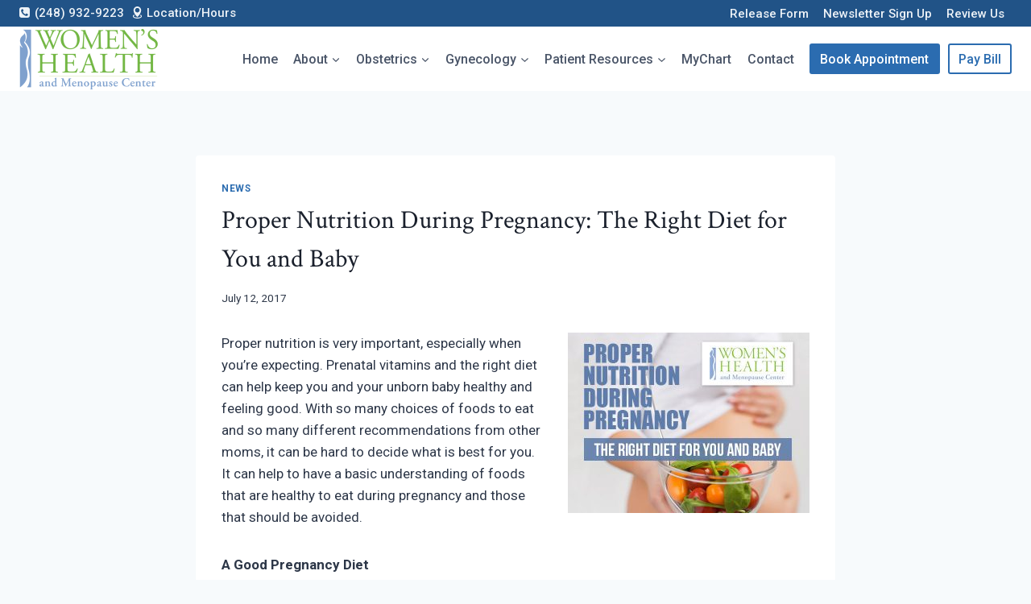

--- FILE ---
content_type: text/html; charset=UTF-8
request_url: https://www.whmcenter.com/proper-nutrition-during-pregnancy-the-right-diet-for-you-and-baby/
body_size: 26065
content:
<!doctype html>
<html lang="en-US" class="no-js" itemtype="https://schema.org/Blog" itemscope>
<head>
<meta charset="UTF-8">
<meta name="viewport" content="width=device-width, initial-scale=1, minimum-scale=1">
<meta name='robots' content='index, follow, max-image-preview:large, max-snippet:-1, max-video-preview:-1'/>
<title>Proper Nutrition During Pregnancy: The Right Diet for You and Baby - Women&#039;s Health and Menopause Center</title>
<link rel="canonical" href="https://www.whmcenter.com/proper-nutrition-during-pregnancy-the-right-diet-for-you-and-baby/"/>
<meta property="og:locale" content="en_US"/>
<meta property="og:type" content="article"/>
<meta property="og:title" content="Proper Nutrition During Pregnancy: The Right Diet for You and Baby - Women&#039;s Health and Menopause Center"/>
<meta property="og:description" content="Proper nutrition is very important, especially when you’re expecting. Prenatal vitamins and the right diet can help keep you and your unborn baby healthy and feeling good. With so many choices of foods to eat and so many different recommendations from other moms, it can be hard to decide what is best for you. It..."/>
<meta property="og:url" content="https://www.whmcenter.com/proper-nutrition-during-pregnancy-the-right-diet-for-you-and-baby/"/>
<meta property="og:site_name" content="Women&#039;s Health and Menopause Center"/>
<meta property="article:publisher" content="https://www.facebook.com/WHMCenter/"/>
<meta property="article:published_time" content="2017-07-13T00:44:44+00:00"/>
<meta property="og:image" content="https://www.whmcenter.com/wp-content/uploads/2017/07/proper-nutrition-during-pregnancy.jpg"/>
<meta property="og:image:width" content="600"/>
<meta property="og:image:height" content="448"/>
<meta property="og:image:type" content="image/jpeg"/>
<meta name="author" content="Editor"/>
<meta name="twitter:card" content="summary_large_image"/>
<meta name="twitter:creator" content="@whmcenter"/>
<meta name="twitter:site" content="@whmcenter"/>
<meta name="twitter:label1" content="Written by"/>
<meta name="twitter:data1" content="Editor"/>
<meta name="twitter:label2" content="Est. reading time"/>
<meta name="twitter:data2" content="1 minute"/>
<script type="application/ld+json" class="yoast-schema-graph">{"@context":"https://schema.org","@graph":[{"@type":"Article","@id":"https://www.whmcenter.com/proper-nutrition-during-pregnancy-the-right-diet-for-you-and-baby/#article","isPartOf":{"@id":"https://www.whmcenter.com/proper-nutrition-during-pregnancy-the-right-diet-for-you-and-baby/"},"author":{"name":"Editor","@id":"https://www.whmcenter.com/#/schema/person/c02d32f4810b051e5fccef49c0ffb88c"},"headline":"Proper Nutrition During Pregnancy: The Right Diet for You and Baby","datePublished":"2017-07-13T00:44:44+00:00","mainEntityOfPage":{"@id":"https://www.whmcenter.com/proper-nutrition-during-pregnancy-the-right-diet-for-you-and-baby/"},"wordCount":295,"publisher":{"@id":"https://www.whmcenter.com/#organization"},"image":{"@id":"https://www.whmcenter.com/proper-nutrition-during-pregnancy-the-right-diet-for-you-and-baby/#primaryimage"},"thumbnailUrl":"https://www.whmcenter.com/wp-content/uploads/2017/07/proper-nutrition-during-pregnancy.jpg","articleSection":["News"],"inLanguage":"en-US"},{"@type":"WebPage","@id":"https://www.whmcenter.com/proper-nutrition-during-pregnancy-the-right-diet-for-you-and-baby/","url":"https://www.whmcenter.com/proper-nutrition-during-pregnancy-the-right-diet-for-you-and-baby/","name":"Proper Nutrition During Pregnancy: The Right Diet for You and Baby - Women&#039;s Health and Menopause Center","isPartOf":{"@id":"https://www.whmcenter.com/#website"},"primaryImageOfPage":{"@id":"https://www.whmcenter.com/proper-nutrition-during-pregnancy-the-right-diet-for-you-and-baby/#primaryimage"},"image":{"@id":"https://www.whmcenter.com/proper-nutrition-during-pregnancy-the-right-diet-for-you-and-baby/#primaryimage"},"thumbnailUrl":"https://www.whmcenter.com/wp-content/uploads/2017/07/proper-nutrition-during-pregnancy.jpg","datePublished":"2017-07-13T00:44:44+00:00","breadcrumb":{"@id":"https://www.whmcenter.com/proper-nutrition-during-pregnancy-the-right-diet-for-you-and-baby/#breadcrumb"},"inLanguage":"en-US","potentialAction":[{"@type":"ReadAction","target":["https://www.whmcenter.com/proper-nutrition-during-pregnancy-the-right-diet-for-you-and-baby/"]}]},{"@type":"ImageObject","inLanguage":"en-US","@id":"https://www.whmcenter.com/proper-nutrition-during-pregnancy-the-right-diet-for-you-and-baby/#primaryimage","url":"https://www.whmcenter.com/wp-content/uploads/2017/07/proper-nutrition-during-pregnancy.jpg","contentUrl":"https://www.whmcenter.com/wp-content/uploads/2017/07/proper-nutrition-during-pregnancy.jpg","width":600,"height":448},{"@type":"BreadcrumbList","@id":"https://www.whmcenter.com/proper-nutrition-during-pregnancy-the-right-diet-for-you-and-baby/#breadcrumb","itemListElement":[{"@type":"ListItem","position":1,"name":"Home","item":"https://www.whmcenter.com/"},{"@type":"ListItem","position":2,"name":"Blog","item":"https://www.whmcenter.com/blog/"},{"@type":"ListItem","position":3,"name":"Proper Nutrition During Pregnancy: The Right Diet for You and Baby"}]},{"@type":"WebSite","@id":"https://www.whmcenter.com/#website","url":"https://www.whmcenter.com/","name":"Women's Health and Menopause Center | OB/GYN West Bloomfield, MI","description":"OB/GYN West Bloomfield, MI","publisher":{"@id":"https://www.whmcenter.com/#organization"},"potentialAction":[{"@type":"SearchAction","target":{"@type":"EntryPoint","urlTemplate":"https://www.whmcenter.com/?s={search_term_string}"},"query-input":{"@type":"PropertyValueSpecification","valueRequired":true,"valueName":"search_term_string"}}],"inLanguage":"en-US"},{"@type":"Organization","@id":"https://www.whmcenter.com/#organization","name":"Women's Health and Menopause Center | OB/GYN West Bloomfield, MI","url":"https://www.whmcenter.com/","logo":{"@type":"ImageObject","inLanguage":"en-US","@id":"https://www.whmcenter.com/#/schema/logo/image/","url":"https://www.whmcenter.com/wp-content/uploads/2024/05/Womens-Health-and-Menopause-logo.png","contentUrl":"https://www.whmcenter.com/wp-content/uploads/2024/05/Womens-Health-and-Menopause-logo.png","width":512,"height":512,"caption":"Women's Health and Menopause Center | OB/GYN West Bloomfield, MI"},"image":{"@id":"https://www.whmcenter.com/#/schema/logo/image/"},"sameAs":["https://www.facebook.com/WHMCenter/","https://x.com/whmcenter","https://www.instagram.com/wham.obgyn/","https://www.youtube.com/channel/UCRh25zNUQhdwjIK4cov2Mrw"]},{"@type":"Person","@id":"https://www.whmcenter.com/#/schema/person/c02d32f4810b051e5fccef49c0ffb88c","name":"Editor","image":{"@type":"ImageObject","inLanguage":"en-US","@id":"https://www.whmcenter.com/#/schema/person/image/","url":"https://secure.gravatar.com/avatar/f6e03856f872306284b7bf82340ab9bc790283b1abe3d072de3690c2065fb75b?s=96&d=mm&r=g","contentUrl":"https://secure.gravatar.com/avatar/f6e03856f872306284b7bf82340ab9bc790283b1abe3d072de3690c2065fb75b?s=96&d=mm&r=g","caption":"Editor"},"url":"https://www.whmcenter.com/author/adminoma/"}]}</script>
<link rel='dns-prefetch' href='//www.googletagmanager.com'/>
<link rel="alternate" type="application/rss+xml" title="Women&#039;s Health and Menopause Center &raquo; Feed" href="https://www.whmcenter.com/feed/"/>
<link rel="alternate" type="application/rss+xml" title="Women&#039;s Health and Menopause Center &raquo; Comments Feed" href="https://www.whmcenter.com/comments/feed/"/>
<link rel="alternate" title="oEmbed (JSON)" type="application/json+oembed" href="https://www.whmcenter.com/wp-json/oembed/1.0/embed?url=https%3A%2F%2Fwww.whmcenter.com%2Fproper-nutrition-during-pregnancy-the-right-diet-for-you-and-baby%2F"/>
<link rel="alternate" title="oEmbed (XML)" type="text/xml+oembed" href="https://www.whmcenter.com/wp-json/oembed/1.0/embed?url=https%3A%2F%2Fwww.whmcenter.com%2Fproper-nutrition-during-pregnancy-the-right-diet-for-you-and-baby%2F&#038;format=xml"/>
<style>@media screen and (max-width:650px){body {padding-bottom:60px;}}</style><style id='wp-img-auto-sizes-contain-inline-css'>img:is([sizes=auto i],[sizes^="auto," i]){contain-intrinsic-size:3000px 1500px}</style>
<link rel="stylesheet" type="text/css" href="//www.whmcenter.com/wp-content/cache/wpfc-minified/8iij6gl6/hnpkk.css" media="all"/>
<style id='wp-block-library-inline-css'>:root{--wp-block-synced-color:#7a00df;--wp-block-synced-color--rgb:122,0,223;--wp-bound-block-color:var(--wp-block-synced-color);--wp-editor-canvas-background:#ddd;--wp-admin-theme-color:#007cba;--wp-admin-theme-color--rgb:0,124,186;--wp-admin-theme-color-darker-10:#006ba1;--wp-admin-theme-color-darker-10--rgb:0,107,160.5;--wp-admin-theme-color-darker-20:#005a87;--wp-admin-theme-color-darker-20--rgb:0,90,135;--wp-admin-border-width-focus:2px}@media (min-resolution:192dpi){:root{--wp-admin-border-width-focus:1.5px}}.wp-element-button{cursor:pointer}:root .has-very-light-gray-background-color{background-color:#eee}:root .has-very-dark-gray-background-color{background-color:#313131}:root .has-very-light-gray-color{color:#eee}:root .has-very-dark-gray-color{color:#313131}:root .has-vivid-green-cyan-to-vivid-cyan-blue-gradient-background{background:linear-gradient(135deg,#00d084,#0693e3)}:root .has-purple-crush-gradient-background{background:linear-gradient(135deg,#34e2e4,#4721fb 50%,#ab1dfe)}:root .has-hazy-dawn-gradient-background{background:linear-gradient(135deg,#faaca8,#dad0ec)}:root .has-subdued-olive-gradient-background{background:linear-gradient(135deg,#fafae1,#67a671)}:root .has-atomic-cream-gradient-background{background:linear-gradient(135deg,#fdd79a,#004a59)}:root .has-nightshade-gradient-background{background:linear-gradient(135deg,#330968,#31cdcf)}:root .has-midnight-gradient-background{background:linear-gradient(135deg,#020381,#2874fc)}:root{--wp--preset--font-size--normal:16px;--wp--preset--font-size--huge:42px}.has-regular-font-size{font-size:1em}.has-larger-font-size{font-size:2.625em}.has-normal-font-size{font-size:var(--wp--preset--font-size--normal)}.has-huge-font-size{font-size:var(--wp--preset--font-size--huge)}.has-text-align-center{text-align:center}.has-text-align-left{text-align:left}.has-text-align-right{text-align:right}.has-fit-text{white-space:nowrap!important}#end-resizable-editor-section{display:none}.aligncenter{clear:both}.items-justified-left{justify-content:flex-start}.items-justified-center{justify-content:center}.items-justified-right{justify-content:flex-end}.items-justified-space-between{justify-content:space-between}.screen-reader-text{border:0;clip-path:inset(50%);height:1px;margin:-1px;overflow:hidden;padding:0;position:absolute;width:1px;word-wrap:normal!important}.screen-reader-text:focus{background-color:#ddd;clip-path:none;color:#444;display:block;font-size:1em;height:auto;left:5px;line-height:normal;padding:15px 23px 14px;text-decoration:none;top:5px;width:auto;z-index:100000}html :where(.has-border-color){border-style:solid}html :where([style*=border-top-color]){border-top-style:solid}html :where([style*=border-right-color]){border-right-style:solid}html :where([style*=border-bottom-color]){border-bottom-style:solid}html :where([style*=border-left-color]){border-left-style:solid}html :where([style*=border-width]){border-style:solid}html :where([style*=border-top-width]){border-top-style:solid}html :where([style*=border-right-width]){border-right-style:solid}html :where([style*=border-bottom-width]){border-bottom-style:solid}html :where([style*=border-left-width]){border-left-style:solid}html :where(img[class*=wp-image-]){height:auto;max-width:100%}:where(figure){margin:0 0 1em}html :where(.is-position-sticky){--wp-admin--admin-bar--position-offset:var(--wp-admin--admin-bar--height,0px)}@media screen and (max-width:600px){html :where(.is-position-sticky){--wp-admin--admin-bar--position-offset:0px}}</style><style id='wp-block-list-inline-css'>ol,ul{box-sizing:border-box}:root :where(.wp-block-list.has-background){padding:1.25em 2.375em}</style>
<style id='wp-block-paragraph-inline-css'>.is-small-text{font-size:.875em}.is-regular-text{font-size:1em}.is-large-text{font-size:2.25em}.is-larger-text{font-size:3em}.has-drop-cap:not(:focus):first-letter{float:left;font-size:8.4em;font-style:normal;font-weight:100;line-height:.68;margin:.05em .1em 0 0;text-transform:uppercase}body.rtl .has-drop-cap:not(:focus):first-letter{float:none;margin-left:.1em}p.has-drop-cap.has-background{overflow:hidden}:root :where(p.has-background){padding:1.25em 2.375em}:where(p.has-text-color:not(.has-link-color)) a{color:inherit}p.has-text-align-left[style*="writing-mode:vertical-lr"],p.has-text-align-right[style*="writing-mode:vertical-rl"]{rotate:180deg}</style>
<style id='wp-block-spacer-inline-css'>.wp-block-spacer{clear:both}</style>
<style id='global-styles-inline-css'>:root{--wp--preset--aspect-ratio--square:1;--wp--preset--aspect-ratio--4-3:4/3;--wp--preset--aspect-ratio--3-4:3/4;--wp--preset--aspect-ratio--3-2:3/2;--wp--preset--aspect-ratio--2-3:2/3;--wp--preset--aspect-ratio--16-9:16/9;--wp--preset--aspect-ratio--9-16:9/16;--wp--preset--color--black:#000000;--wp--preset--color--cyan-bluish-gray:#abb8c3;--wp--preset--color--white:#ffffff;--wp--preset--color--pale-pink:#f78da7;--wp--preset--color--vivid-red:#cf2e2e;--wp--preset--color--luminous-vivid-orange:#ff6900;--wp--preset--color--luminous-vivid-amber:#fcb900;--wp--preset--color--light-green-cyan:#7bdcb5;--wp--preset--color--vivid-green-cyan:#00d084;--wp--preset--color--pale-cyan-blue:#8ed1fc;--wp--preset--color--vivid-cyan-blue:#0693e3;--wp--preset--color--vivid-purple:#9b51e0;--wp--preset--color--theme-palette-1:var(--global-palette1);--wp--preset--color--theme-palette-2:var(--global-palette2);--wp--preset--color--theme-palette-3:var(--global-palette3);--wp--preset--color--theme-palette-4:var(--global-palette4);--wp--preset--color--theme-palette-5:var(--global-palette5);--wp--preset--color--theme-palette-6:var(--global-palette6);--wp--preset--color--theme-palette-7:var(--global-palette7);--wp--preset--color--theme-palette-8:var(--global-palette8);--wp--preset--color--theme-palette-9:var(--global-palette9);--wp--preset--color--theme-palette-10:var(--global-palette10);--wp--preset--color--theme-palette-11:var(--global-palette11);--wp--preset--color--theme-palette-12:var(--global-palette12);--wp--preset--color--theme-palette-13:var(--global-palette13);--wp--preset--color--theme-palette-14:var(--global-palette14);--wp--preset--color--theme-palette-15:var(--global-palette15);--wp--preset--gradient--vivid-cyan-blue-to-vivid-purple:linear-gradient(135deg,rgb(6,147,227) 0%,rgb(155,81,224) 100%);--wp--preset--gradient--light-green-cyan-to-vivid-green-cyan:linear-gradient(135deg,rgb(122,220,180) 0%,rgb(0,208,130) 100%);--wp--preset--gradient--luminous-vivid-amber-to-luminous-vivid-orange:linear-gradient(135deg,rgb(252,185,0) 0%,rgb(255,105,0) 100%);--wp--preset--gradient--luminous-vivid-orange-to-vivid-red:linear-gradient(135deg,rgb(255,105,0) 0%,rgb(207,46,46) 100%);--wp--preset--gradient--very-light-gray-to-cyan-bluish-gray:linear-gradient(135deg,rgb(238,238,238) 0%,rgb(169,184,195) 100%);--wp--preset--gradient--cool-to-warm-spectrum:linear-gradient(135deg,rgb(74,234,220) 0%,rgb(151,120,209) 20%,rgb(207,42,186) 40%,rgb(238,44,130) 60%,rgb(251,105,98) 80%,rgb(254,248,76) 100%);--wp--preset--gradient--blush-light-purple:linear-gradient(135deg,rgb(255,206,236) 0%,rgb(152,150,240) 100%);--wp--preset--gradient--blush-bordeaux:linear-gradient(135deg,rgb(254,205,165) 0%,rgb(254,45,45) 50%,rgb(107,0,62) 100%);--wp--preset--gradient--luminous-dusk:linear-gradient(135deg,rgb(255,203,112) 0%,rgb(199,81,192) 50%,rgb(65,88,208) 100%);--wp--preset--gradient--pale-ocean:linear-gradient(135deg,rgb(255,245,203) 0%,rgb(182,227,212) 50%,rgb(51,167,181) 100%);--wp--preset--gradient--electric-grass:linear-gradient(135deg,rgb(202,248,128) 0%,rgb(113,206,126) 100%);--wp--preset--gradient--midnight:linear-gradient(135deg,rgb(2,3,129) 0%,rgb(40,116,252) 100%);--wp--preset--font-size--small:var(--global-font-size-small);--wp--preset--font-size--medium:var(--global-font-size-medium);--wp--preset--font-size--large:var(--global-font-size-large);--wp--preset--font-size--x-large:42px;--wp--preset--font-size--larger:var(--global-font-size-larger);--wp--preset--font-size--xxlarge:var(--global-font-size-xxlarge);--wp--preset--spacing--20:0.44rem;--wp--preset--spacing--30:0.67rem;--wp--preset--spacing--40:1rem;--wp--preset--spacing--50:1.5rem;--wp--preset--spacing--60:2.25rem;--wp--preset--spacing--70:3.38rem;--wp--preset--spacing--80:5.06rem;--wp--preset--shadow--natural:6px 6px 9px rgba(0, 0, 0, 0.2);--wp--preset--shadow--deep:12px 12px 50px rgba(0, 0, 0, 0.4);--wp--preset--shadow--sharp:6px 6px 0px rgba(0, 0, 0, 0.2);--wp--preset--shadow--outlined:6px 6px 0px -3px rgb(255, 255, 255), 6px 6px rgb(0, 0, 0);--wp--preset--shadow--crisp:6px 6px 0px rgb(0, 0, 0);}:where(.is-layout-flex){gap:0.5em;}:where(.is-layout-grid){gap:0.5em;}body .is-layout-flex{display:flex;}.is-layout-flex{flex-wrap:wrap;align-items:center;}.is-layout-flex > :is(*, div){margin:0;}body .is-layout-grid{display:grid;}.is-layout-grid > :is(*, div){margin:0;}:where(.wp-block-columns.is-layout-flex){gap:2em;}:where(.wp-block-columns.is-layout-grid){gap:2em;}:where(.wp-block-post-template.is-layout-flex){gap:1.25em;}:where(.wp-block-post-template.is-layout-grid){gap:1.25em;}.has-black-color{color:var(--wp--preset--color--black) !important;}.has-cyan-bluish-gray-color{color:var(--wp--preset--color--cyan-bluish-gray) !important;}.has-white-color{color:var(--wp--preset--color--white) !important;}.has-pale-pink-color{color:var(--wp--preset--color--pale-pink) !important;}.has-vivid-red-color{color:var(--wp--preset--color--vivid-red) !important;}.has-luminous-vivid-orange-color{color:var(--wp--preset--color--luminous-vivid-orange) !important;}.has-luminous-vivid-amber-color{color:var(--wp--preset--color--luminous-vivid-amber) !important;}.has-light-green-cyan-color{color:var(--wp--preset--color--light-green-cyan) !important;}.has-vivid-green-cyan-color{color:var(--wp--preset--color--vivid-green-cyan) !important;}.has-pale-cyan-blue-color{color:var(--wp--preset--color--pale-cyan-blue) !important;}.has-vivid-cyan-blue-color{color:var(--wp--preset--color--vivid-cyan-blue) !important;}.has-vivid-purple-color{color:var(--wp--preset--color--vivid-purple) !important;}.has-black-background-color{background-color:var(--wp--preset--color--black) !important;}.has-cyan-bluish-gray-background-color{background-color:var(--wp--preset--color--cyan-bluish-gray) !important;}.has-white-background-color{background-color:var(--wp--preset--color--white) !important;}.has-pale-pink-background-color{background-color:var(--wp--preset--color--pale-pink) !important;}.has-vivid-red-background-color{background-color:var(--wp--preset--color--vivid-red) !important;}.has-luminous-vivid-orange-background-color{background-color:var(--wp--preset--color--luminous-vivid-orange) !important;}.has-luminous-vivid-amber-background-color{background-color:var(--wp--preset--color--luminous-vivid-amber) !important;}.has-light-green-cyan-background-color{background-color:var(--wp--preset--color--light-green-cyan) !important;}.has-vivid-green-cyan-background-color{background-color:var(--wp--preset--color--vivid-green-cyan) !important;}.has-pale-cyan-blue-background-color{background-color:var(--wp--preset--color--pale-cyan-blue) !important;}.has-vivid-cyan-blue-background-color{background-color:var(--wp--preset--color--vivid-cyan-blue) !important;}.has-vivid-purple-background-color{background-color:var(--wp--preset--color--vivid-purple) !important;}.has-black-border-color{border-color:var(--wp--preset--color--black) !important;}.has-cyan-bluish-gray-border-color{border-color:var(--wp--preset--color--cyan-bluish-gray) !important;}.has-white-border-color{border-color:var(--wp--preset--color--white) !important;}.has-pale-pink-border-color{border-color:var(--wp--preset--color--pale-pink) !important;}.has-vivid-red-border-color{border-color:var(--wp--preset--color--vivid-red) !important;}.has-luminous-vivid-orange-border-color{border-color:var(--wp--preset--color--luminous-vivid-orange) !important;}.has-luminous-vivid-amber-border-color{border-color:var(--wp--preset--color--luminous-vivid-amber) !important;}.has-light-green-cyan-border-color{border-color:var(--wp--preset--color--light-green-cyan) !important;}.has-vivid-green-cyan-border-color{border-color:var(--wp--preset--color--vivid-green-cyan) !important;}.has-pale-cyan-blue-border-color{border-color:var(--wp--preset--color--pale-cyan-blue) !important;}.has-vivid-cyan-blue-border-color{border-color:var(--wp--preset--color--vivid-cyan-blue) !important;}.has-vivid-purple-border-color{border-color:var(--wp--preset--color--vivid-purple) !important;}.has-vivid-cyan-blue-to-vivid-purple-gradient-background{background:var(--wp--preset--gradient--vivid-cyan-blue-to-vivid-purple) !important;}.has-light-green-cyan-to-vivid-green-cyan-gradient-background{background:var(--wp--preset--gradient--light-green-cyan-to-vivid-green-cyan) !important;}.has-luminous-vivid-amber-to-luminous-vivid-orange-gradient-background{background:var(--wp--preset--gradient--luminous-vivid-amber-to-luminous-vivid-orange) !important;}.has-luminous-vivid-orange-to-vivid-red-gradient-background{background:var(--wp--preset--gradient--luminous-vivid-orange-to-vivid-red) !important;}.has-very-light-gray-to-cyan-bluish-gray-gradient-background{background:var(--wp--preset--gradient--very-light-gray-to-cyan-bluish-gray) !important;}.has-cool-to-warm-spectrum-gradient-background{background:var(--wp--preset--gradient--cool-to-warm-spectrum) !important;}.has-blush-light-purple-gradient-background{background:var(--wp--preset--gradient--blush-light-purple) !important;}.has-blush-bordeaux-gradient-background{background:var(--wp--preset--gradient--blush-bordeaux) !important;}.has-luminous-dusk-gradient-background{background:var(--wp--preset--gradient--luminous-dusk) !important;}.has-pale-ocean-gradient-background{background:var(--wp--preset--gradient--pale-ocean) !important;}.has-electric-grass-gradient-background{background:var(--wp--preset--gradient--electric-grass) !important;}.has-midnight-gradient-background{background:var(--wp--preset--gradient--midnight) !important;}.has-small-font-size{font-size:var(--wp--preset--font-size--small) !important;}.has-medium-font-size{font-size:var(--wp--preset--font-size--medium) !important;}.has-large-font-size{font-size:var(--wp--preset--font-size--large) !important;}.has-x-large-font-size{font-size:var(--wp--preset--font-size--x-large) !important;}</style>
<style id='classic-theme-styles-inline-css'>.wp-block-button__link{color:#fff;background-color:#32373c;border-radius:9999px;box-shadow:none;text-decoration:none;padding:calc(.667em + 2px) calc(1.333em + 2px);font-size:1.125em}.wp-block-file__button{background:#32373c;color:#fff;text-decoration:none}</style>
<link rel="stylesheet" type="text/css" href="//www.whmcenter.com/wp-content/cache/wpfc-minified/8kxfj7gg/hnpkk.css" media="all"/>
<style id='kadence-global-inline-css'>:root{--global-palette1:#2b6cb0;--global-palette2:#215387;--global-palette3:#1A202C;--global-palette4:#2D3748;--global-palette5:#4A5568;--global-palette6:#73b744;--global-palette7:#edf2f7;--global-palette8:#F7FAFC;--global-palette9:#ffffff;--global-palette10:oklch(from var(--global-palette1) calc(l + 0.10 * (1 - l)) calc(c * 1.00) calc(h + 180) / 100%);--global-palette11:#13612e;--global-palette12:#1159af;--global-palette13:#b82105;--global-palette14:#f7630c;--global-palette15:#f5a524;--global-palette9rgb:255, 255, 255;--global-palette-highlight:var(--global-palette1);--global-palette-highlight-alt:var(--global-palette2);--global-palette-highlight-alt2:var(--global-palette9);--global-palette-btn-bg:var(--global-palette1);--global-palette-btn-bg-hover:var(--global-palette2);--global-palette-btn:var(--global-palette9);--global-palette-btn-hover:var(--global-palette9);--global-palette-btn-sec-bg:var(--global-palette7);--global-palette-btn-sec-bg-hover:var(--global-palette2);--global-palette-btn-sec:var(--global-palette3);--global-palette-btn-sec-hover:var(--global-palette9);--global-body-font-family:Roboto, sans-serif;--global-heading-font-family:'Crimson Text', serif;--global-primary-nav-font-family:Roboto, sans-serif;--global-fallback-font:sans-serif;--global-display-fallback-font:sans-serif;--global-content-width:1290px;--global-content-wide-width:calc(1290px + 230px);--global-content-narrow-width:842px;--global-content-edge-padding:1.5rem;--global-content-boxed-padding:2rem;--global-calc-content-width:calc(1290px - var(--global-content-edge-padding) - var(--global-content-edge-padding) );--wp--style--global--content-size:var(--global-calc-content-width);}.wp-site-blocks{--global-vw:calc( 100vw - ( 0.5 * var(--scrollbar-offset)));}body{background:var(--global-palette8);}body, input, select, optgroup, textarea{font-style:normal;font-weight:normal;font-size:17px;line-height:1.6;font-family:var(--global-body-font-family);color:var(--global-palette4);}.content-bg, body.content-style-unboxed .site{background:var(--global-palette9);}h1,h2,h3,h4,h5,h6{font-family:var(--global-heading-font-family);}h1{font-style:normal;font-weight:normal;font-size:32px;line-height:1.5;color:var(--global-palette3);}h2{font-style:normal;font-weight:normal;font-size:28px;line-height:1.5;color:var(--global-palette3);}h3{font-style:normal;font-weight:normal;font-size:24px;line-height:1.5;color:var(--global-palette3);}h4{font-style:normal;font-weight:normal;font-size:22px;line-height:1.5;color:var(--global-palette4);}h5{font-style:normal;font-weight:normal;font-size:20px;line-height:1.5;color:var(--global-palette4);}h6{font-style:normal;font-weight:normal;font-size:18px;line-height:1.5;color:var(--global-palette5);}.entry-hero .kadence-breadcrumbs{max-width:1290px;}.site-container, .site-header-row-layout-contained, .site-footer-row-layout-contained, .entry-hero-layout-contained, .comments-area, .alignfull > .wp-block-cover__inner-container, .alignwide > .wp-block-cover__inner-container{max-width:var(--global-content-width);}.content-width-narrow .content-container.site-container, .content-width-narrow .hero-container.site-container{max-width:var(--global-content-narrow-width);}@media all and (min-width: 1520px){.wp-site-blocks .content-container  .alignwide{margin-left:-115px;margin-right:-115px;width:unset;max-width:unset;}}@media all and (min-width: 1102px){.content-width-narrow .wp-site-blocks .content-container .alignwide{margin-left:-130px;margin-right:-130px;width:unset;max-width:unset;}}.content-style-boxed .wp-site-blocks .entry-content .alignwide{margin-left:calc( -1 * var( --global-content-boxed-padding ) );margin-right:calc( -1 * var( --global-content-boxed-padding ) );}.content-area{margin-top:5rem;margin-bottom:5rem;}@media all and (max-width: 1024px){.content-area{margin-top:3rem;margin-bottom:3rem;}}@media all and (max-width: 767px){.content-area{margin-top:2rem;margin-bottom:2rem;}}@media all and (max-width: 1024px){:root{--global-content-boxed-padding:2rem;}}@media all and (max-width: 767px){:root{--global-content-boxed-padding:1.5rem;}}.entry-content-wrap{padding:2rem;}@media all and (max-width: 1024px){.entry-content-wrap{padding:2rem;}}@media all and (max-width: 767px){.entry-content-wrap{padding:1.5rem;}}.entry.single-entry{box-shadow:0px 15px 15px -10px rgba(0,0,0,0.05);}.entry.loop-entry{box-shadow:0px 15px 15px -10px rgba(0,0,0,0.05);}.loop-entry .entry-content-wrap{padding:2rem;}@media all and (max-width: 1024px){.loop-entry .entry-content-wrap{padding:2rem;}}@media all and (max-width: 767px){.loop-entry .entry-content-wrap{padding:1.5rem;}}button, .button, .wp-block-button__link, input[type="button"], input[type="reset"], input[type="submit"], .fl-button, .elementor-button-wrapper .elementor-button, .wc-block-components-checkout-place-order-button, .wc-block-cart__submit{box-shadow:0px 0px 0px -7px rgba(0,0,0,0);}button:hover, button:focus, button:active, .button:hover, .button:focus, .button:active, .wp-block-button__link:hover, .wp-block-button__link:focus, .wp-block-button__link:active, input[type="button"]:hover, input[type="button"]:focus, input[type="button"]:active, input[type="reset"]:hover, input[type="reset"]:focus, input[type="reset"]:active, input[type="submit"]:hover, input[type="submit"]:focus, input[type="submit"]:active, .elementor-button-wrapper .elementor-button:hover, .elementor-button-wrapper .elementor-button:focus, .elementor-button-wrapper .elementor-button:active, .wc-block-cart__submit:hover{box-shadow:0px 15px 25px -7px rgba(0,0,0,0.1);}.kb-button.kb-btn-global-outline.kb-btn-global-inherit{padding-top:calc(px - 2px);padding-right:calc(px - 2px);padding-bottom:calc(px - 2px);padding-left:calc(px - 2px);}@media all and (min-width: 1025px){.transparent-header .entry-hero .entry-hero-container-inner{padding-top:calc(0px + 80px);}}@media all and (max-width: 1024px){.mobile-transparent-header .entry-hero .entry-hero-container-inner{padding-top:calc(0px + 0px);}}@media all and (max-width: 767px){.mobile-transparent-header .entry-hero .entry-hero-container-inner{padding-top:calc(0px + 0px);}}.entry-hero.post-hero-section .entry-header{min-height:200px;}
@media all and (max-width: 1024px){.mobile-transparent-header #masthead{position:absolute;left:0px;right:0px;z-index:100;}.kadence-scrollbar-fixer.mobile-transparent-header #masthead{right:var(--scrollbar-offset,0);}.mobile-transparent-header #masthead, .mobile-transparent-header .site-top-header-wrap .site-header-row-container-inner, .mobile-transparent-header .site-main-header-wrap .site-header-row-container-inner, .mobile-transparent-header .site-bottom-header-wrap .site-header-row-container-inner{background:transparent;}.site-header-row-tablet-layout-fullwidth, .site-header-row-tablet-layout-standard{padding:0px;}}@media all and (min-width: 1025px){.transparent-header #masthead{position:absolute;left:0px;right:0px;z-index:100;}.transparent-header.kadence-scrollbar-fixer #masthead{right:var(--scrollbar-offset,0);}.transparent-header #masthead, .transparent-header .site-top-header-wrap .site-header-row-container-inner, .transparent-header .site-main-header-wrap .site-header-row-container-inner, .transparent-header .site-bottom-header-wrap .site-header-row-container-inner{background:transparent;}}.site-branding a.brand img{max-width:172px;}.site-branding a.brand img.svg-logo-image{width:172px;}.site-branding{padding:0px 0px 0px 0px;}#masthead, #masthead .kadence-sticky-header.item-is-fixed:not(.item-at-start):not(.site-header-row-container):not(.site-main-header-wrap), #masthead .kadence-sticky-header.item-is-fixed:not(.item-at-start) > .site-header-row-container-inner{background:#ffffff;}.site-main-header-inner-wrap{min-height:80px;}.site-top-header-wrap .site-header-row-container-inner{background:var(--global-palette2);}.site-top-header-inner-wrap{min-height:0px;}@media all and (max-width: 767px){.site-top-header-wrap .site-header-row-container-inner>.site-container{padding:0px 0px 0px 0px;}}.site-bottom-header-inner-wrap{min-height:0px;}.site-bottom-header-wrap .site-header-row-container-inner>.site-container{padding:5px 0px 5px 0px;}.header-navigation[class*="header-navigation-style-underline"] .header-menu-container.primary-menu-container>ul>li>a:after{width:calc( 100% - 1.2em);}.main-navigation .primary-menu-container > ul > li.menu-item > a{padding-left:calc(1.2em / 2);padding-right:calc(1.2em / 2);padding-top:0.6em;padding-bottom:0.6em;color:var(--global-palette5);}.main-navigation .primary-menu-container > ul > li.menu-item .dropdown-nav-special-toggle{right:calc(1.2em / 2);}.main-navigation .primary-menu-container > ul li.menu-item > a{font-style:normal;font-weight:500;font-size:16px;font-family:var(--global-primary-nav-font-family);}.main-navigation .primary-menu-container > ul > li.menu-item > a:hover{color:var(--global-palette-highlight);}.main-navigation .primary-menu-container > ul > li.menu-item.current-menu-item > a{color:var(--global-palette3);}.header-navigation[class*="header-navigation-style-underline"] .header-menu-container.secondary-menu-container>ul>li>a:after{width:calc( 100% - 1.2em);}.secondary-navigation .secondary-menu-container > ul > li.menu-item > a{padding-left:calc(1.2em / 2);padding-right:calc(1.2em / 2);padding-top:0.3em;padding-bottom:0.3em;color:var(--global-palette7);}.secondary-navigation .primary-menu-container > ul > li.menu-item .dropdown-nav-special-toggle{right:calc(1.2em / 2);}.secondary-navigation .secondary-menu-container > ul li.menu-item > a{font-style:normal;font-weight:500;font-size:15px;font-family:Roboto, sans-serif;}.secondary-navigation .secondary-menu-container > ul > li.menu-item > a:hover{color:var(--global-palette9);}.secondary-navigation .secondary-menu-container > ul > li.menu-item.current-menu-item > a{color:var(--global-palette9);}.header-navigation .header-menu-container ul ul.sub-menu, .header-navigation .header-menu-container ul ul.submenu{background:var(--global-palette3);box-shadow:0px 2px 13px 0px rgba(0,0,0,0.1);}.header-navigation .header-menu-container ul ul li.menu-item, .header-menu-container ul.menu > li.kadence-menu-mega-enabled > ul > li.menu-item > a{border-bottom:1px solid rgba(255,255,255,0.1);border-radius:0px 0px 0px 0px;}.header-navigation .header-menu-container ul ul li.menu-item > a{width:200px;padding-top:0.8em;padding-bottom:0.8em;color:var(--global-palette8);font-size:12px;}.header-navigation .header-menu-container ul ul li.menu-item > a:hover{color:var(--global-palette9);background:var(--global-palette4);border-radius:0px 0px 0px 0px;}.header-navigation .header-menu-container ul ul li.menu-item.current-menu-item > a{color:var(--global-palette9);background:var(--global-palette4);border-radius:0px 0px 0px 0px;}.mobile-toggle-open-container .menu-toggle-open, .mobile-toggle-open-container .menu-toggle-open:focus{color:var(--global-palette5);padding:0.4em 0.6em 0.4em 0.6em;font-size:14px;}.mobile-toggle-open-container .menu-toggle-open.menu-toggle-style-bordered{border:1px solid currentColor;}.mobile-toggle-open-container .menu-toggle-open .menu-toggle-icon{font-size:20px;}.mobile-toggle-open-container .menu-toggle-open:hover, .mobile-toggle-open-container .menu-toggle-open:focus-visible{color:var(--global-palette-highlight);}.mobile-navigation ul li{font-size:14px;}.mobile-navigation ul li a{padding-top:1em;padding-bottom:1em;}.mobile-navigation ul li > a, .mobile-navigation ul li.menu-item-has-children > .drawer-nav-drop-wrap{color:var(--global-palette8);}.mobile-navigation ul li.current-menu-item > a, .mobile-navigation ul li.current-menu-item.menu-item-has-children > .drawer-nav-drop-wrap{color:var(--global-palette-highlight);}.mobile-navigation ul li.menu-item-has-children .drawer-nav-drop-wrap, .mobile-navigation ul li:not(.menu-item-has-children) a{border-bottom:1px solid rgba(255,255,255,0.1);}.mobile-navigation:not(.drawer-navigation-parent-toggle-true) ul li.menu-item-has-children .drawer-nav-drop-wrap button{border-left:1px solid rgba(255,255,255,0.1);}#mobile-drawer .drawer-header .drawer-toggle{padding:0.6em 0.15em 0.6em 0.15em;font-size:24px;}#main-header .header-button{font-style:normal;font-weight:500;font-size:16px;font-family:Roboto, sans-serif;border:2px solid currentColor;border-color:var(--global-palette1);box-shadow:0px 0px 0px -7px rgba(0,0,0,0);}#main-header .header-button:hover{border-color:var(--global-palette2);box-shadow:0px 15px 25px -7px rgba(0,0,0,0.1);}.mobile-header-button-wrap .mobile-header-button-inner-wrap .mobile-header-button{border:2px solid currentColor;border-color:var(--global-palette1);box-shadow:0px 0px 0px -7px rgba(0,0,0,0);}.mobile-header-button-wrap .mobile-header-button-inner-wrap .mobile-header-button:hover{box-shadow:0px 15px 25px -7px rgba(0,0,0,0.1);}
#colophon{background:var(--global-palette2);}.site-middle-footer-wrap .site-footer-row-container-inner{font-style:normal;font-size:16px;color:var(--global-palette9);}.site-footer .site-middle-footer-wrap a:where(:not(.button):not(.wp-block-button__link):not(.wp-element-button)){color:var(--global-palette9);}.site-footer .site-middle-footer-wrap a:where(:not(.button):not(.wp-block-button__link):not(.wp-element-button)):hover{color:var(--global-palette7);}.site-middle-footer-inner-wrap{padding-top:60px;padding-bottom:30px;grid-column-gap:30px;grid-row-gap:30px;}.site-middle-footer-inner-wrap .widget{margin-bottom:30px;}.site-middle-footer-inner-wrap .widget-area .widget-title{font-style:normal;color:var(--global-palette9);}.site-middle-footer-inner-wrap .site-footer-section:not(:last-child):after{right:calc(-30px / 2);}.site-bottom-footer-wrap .site-footer-row-container-inner{border-top:1px solid var(--global-palette1);}.site-bottom-footer-inner-wrap{padding-top:30px;padding-bottom:30px;grid-column-gap:30px;}.site-bottom-footer-inner-wrap .widget{margin-bottom:30px;}.site-bottom-footer-inner-wrap .site-footer-section:not(:last-child):after{right:calc(-30px / 2);}.footer-social-wrap .footer-social-inner-wrap{font-size:1.3em;gap:0.3em;}.site-footer .site-footer-wrap .site-footer-section .footer-social-wrap .footer-social-inner-wrap .social-button{color:var(--global-palette9);border:2px none transparent;border-radius:3px;}.site-footer .site-footer-wrap .site-footer-section .footer-social-wrap .footer-social-inner-wrap .social-button:hover{color:var(--global-palette6);}#colophon .footer-html{font-style:normal;font-size:16px;color:var(--global-palette9);}#colophon .site-footer-row-container .site-footer-row .footer-html a{color:var(--global-palette9);}#colophon .site-footer-row-container .site-footer-row .footer-html a:hover{color:var(--global-palette6);}#colophon .footer-navigation .footer-menu-container > ul > li > a{padding-left:calc(1.2em / 2);padding-right:calc(1.2em / 2);padding-top:calc(0.6em / 2);padding-bottom:calc(0.6em / 2);color:var(--global-palette9);}#colophon .footer-navigation .footer-menu-container > ul li a{font-style:normal;font-weight:500;font-size:16px;font-family:Roboto, sans-serif;}#colophon .footer-navigation .footer-menu-container > ul li a:hover{color:var(--global-palette6);}#colophon .footer-navigation .footer-menu-container > ul li.current-menu-item > a{color:var(--global-palette9);}
.header-navigation-dropdown-direction-left ul ul.submenu, .header-navigation-dropdown-direction-left ul ul.sub-menu{right:0px;left:auto;}.rtl .header-navigation-dropdown-direction-right ul ul.submenu, .rtl .header-navigation-dropdown-direction-right ul ul.sub-menu{left:0px;right:auto;}.header-account-button .nav-drop-title-wrap > .kadence-svg-iconset, .header-account-button > .kadence-svg-iconset{font-size:1.2em;}.site-header-item .header-account-button .nav-drop-title-wrap, .site-header-item .header-account-wrap > .header-account-button{display:flex;align-items:center;}.header-account-style-icon_label .header-account-label{padding-left:5px;}.header-account-style-label_icon .header-account-label{padding-right:5px;}.site-header-item .header-account-wrap .header-account-button{text-decoration:none;box-shadow:none;color:inherit;background:transparent;padding:0.6em 0em 0.6em 0em;}.header-mobile-account-wrap .header-account-button .nav-drop-title-wrap > .kadence-svg-iconset, .header-mobile-account-wrap .header-account-button > .kadence-svg-iconset{font-size:1.2em;}.header-mobile-account-wrap .header-account-button .nav-drop-title-wrap, .header-mobile-account-wrap > .header-account-button{display:flex;align-items:center;}.header-mobile-account-wrap.header-account-style-icon_label .header-account-label{padding-left:5px;}.header-mobile-account-wrap.header-account-style-label_icon .header-account-label{padding-right:5px;}.header-mobile-account-wrap .header-account-button{text-decoration:none;box-shadow:none;color:inherit;background:transparent;padding:0.6em 0em 0.6em 0em;}#login-drawer .drawer-inner .drawer-content{display:flex;justify-content:center;align-items:center;position:absolute;top:0px;bottom:0px;left:0px;right:0px;padding:0px;}#loginform p label{display:block;}#login-drawer #loginform{width:100%;}#login-drawer #loginform input{width:100%;}#login-drawer #loginform input[type="checkbox"]{width:auto;}#login-drawer .drawer-inner .drawer-header{position:relative;z-index:100;}#login-drawer .drawer-content_inner.widget_login_form_inner{padding:2em;width:100%;max-width:350px;border-radius:.25rem;background:var(--global-palette9);color:var(--global-palette4);}#login-drawer .lost_password a{color:var(--global-palette6);}#login-drawer .lost_password, #login-drawer .register-field{text-align:center;}#login-drawer .widget_login_form_inner p{margin-top:1.2em;margin-bottom:0em;}#login-drawer .widget_login_form_inner p:first-child{margin-top:0em;}#login-drawer .widget_login_form_inner label{margin-bottom:0.5em;}#login-drawer hr.register-divider{margin:1.2em 0;border-width:1px;}#login-drawer .register-field{font-size:90%;}@media all and (min-width: 1025px){#login-drawer hr.register-divider.hide-desktop{display:none;}#login-drawer p.register-field.hide-desktop{display:none;}}@media all and (max-width: 1024px){#login-drawer hr.register-divider.hide-mobile{display:none;}#login-drawer p.register-field.hide-mobile{display:none;}}@media all and (max-width: 767px){#login-drawer hr.register-divider.hide-mobile{display:none;}#login-drawer p.register-field.hide-mobile{display:none;}}.tertiary-navigation .tertiary-menu-container > ul > li.menu-item > a{padding-left:calc(1.2em / 2);padding-right:calc(1.2em / 2);padding-top:0.6em;padding-bottom:0.6em;color:var(--global-palette5);}.tertiary-navigation .tertiary-menu-container > ul > li.menu-item > a:hover{color:var(--global-palette-highlight);}.tertiary-navigation .tertiary-menu-container > ul > li.menu-item.current-menu-item > a{color:var(--global-palette3);}.header-navigation[class*="header-navigation-style-underline"] .header-menu-container.tertiary-menu-container>ul>li>a:after{width:calc( 100% - 1.2em);}.quaternary-navigation .quaternary-menu-container > ul > li.menu-item > a{padding-left:calc(1.2em / 2);padding-right:calc(1.2em / 2);padding-top:0.6em;padding-bottom:0.6em;color:var(--global-palette5);}.quaternary-navigation .quaternary-menu-container > ul > li.menu-item > a:hover{color:var(--global-palette-highlight);}.quaternary-navigation .quaternary-menu-container > ul > li.menu-item.current-menu-item > a{color:var(--global-palette3);}.header-navigation[class*="header-navigation-style-underline"] .header-menu-container.quaternary-menu-container>ul>li>a:after{width:calc( 100% - 1.2em);}#main-header .header-divider{border-right:1px solid var(--global-palette6);height:50%;}#main-header .header-divider2{border-right:1px solid var(--global-palette6);height:50%;}#main-header .header-divider3{border-right:1px solid var(--global-palette6);height:50%;}#mobile-header .header-mobile-divider, #mobile-drawer .header-mobile-divider{border-right:1px solid var(--global-palette6);height:50%;}#mobile-drawer .header-mobile-divider{border-top:1px solid var(--global-palette6);width:50%;}#mobile-header .header-mobile-divider2{border-right:1px solid var(--global-palette6);height:50%;}#mobile-drawer .header-mobile-divider2{border-top:1px solid var(--global-palette6);width:50%;}.header-item-search-bar form ::-webkit-input-placeholder{color:currentColor;opacity:0.5;}.header-item-search-bar form ::placeholder{color:currentColor;opacity:0.5;}.header-search-bar form{max-width:100%;width:240px;}.header-mobile-search-bar form{max-width:calc(100vw - var(--global-sm-spacing) - var(--global-sm-spacing));width:240px;}.header-widget-lstyle-normal .header-widget-area-inner a:not(.button){text-decoration:underline;}.element-contact-inner-wrap{display:flex;flex-wrap:wrap;align-items:center;margin-top:-0.6em;margin-left:calc(-0.6em / 2);margin-right:calc(-0.6em / 2);}.element-contact-inner-wrap .header-contact-item{display:inline-flex;flex-wrap:wrap;align-items:center;color:var(--global-palette7);font-style:normal;font-weight:500;font-size:15px;font-family:Roboto, sans-serif;margin-top:0.6em;margin-left:calc(0.6em / 2);margin-right:calc(0.6em / 2);}.element-contact-inner-wrap a.header-contact-item:hover{color:var(--global-palette9);}.element-contact-inner-wrap .header-contact-item .kadence-svg-iconset{font-size:1em;}.header-contact-item img{display:inline-block;}.header-contact-item .contact-label{margin-left:0.3em;}.rtl .header-contact-item .contact-label{margin-right:0.3em;margin-left:0px;}.header-mobile-contact-wrap{margin:5px 0px 5px 0px;}.header-mobile-contact-wrap .element-contact-inner-wrap{display:flex;flex-wrap:wrap;align-items:center;margin-top:-0.6em;margin-left:calc(-0.6em / 2);margin-right:calc(-0.6em / 2);}.header-mobile-contact-wrap .element-contact-inner-wrap .header-contact-item{display:inline-flex;flex-wrap:wrap;align-items:center;margin-top:0.6em;margin-left:calc(0.6em / 2);margin-right:calc(0.6em / 2);}.header-mobile-contact-wrap .element-contact-inner-wrap .header-contact-item .kadence-svg-iconset{font-size:1em;}#main-header .header-button2{font-style:normal;font-weight:500;font-size:16px;font-family:Roboto, sans-serif;box-shadow:0px 0px 0px -7px rgba(0,0,0,0);}#main-header .header-button2:hover{box-shadow:0px 15px 25px -7px rgba(0,0,0,0.1);}.mobile-header-button2-wrap .mobile-header-button-inner-wrap .mobile-header-button2{border:2px solid currentColor;box-shadow:0px 0px 0px -7px rgba(0,0,0,0);}.mobile-header-button2-wrap .mobile-header-button-inner-wrap .mobile-header-button2:hover{box-shadow:0px 15px 25px -7px rgba(0,0,0,0.1);}#widget-drawer.popup-drawer-layout-fullwidth .drawer-content .header-widget2, #widget-drawer.popup-drawer-layout-sidepanel .drawer-inner{max-width:400px;}#widget-drawer.popup-drawer-layout-fullwidth .drawer-content .header-widget2{margin:0 auto;}.widget-toggle-open{display:flex;align-items:center;background:transparent;box-shadow:none;}.widget-toggle-open:hover, .widget-toggle-open:focus{border-color:currentColor;background:transparent;box-shadow:none;}.widget-toggle-open .widget-toggle-icon{display:flex;}.widget-toggle-open .widget-toggle-label{padding-right:5px;}.rtl .widget-toggle-open .widget-toggle-label{padding-left:5px;padding-right:0px;}.widget-toggle-open .widget-toggle-label:empty, .rtl .widget-toggle-open .widget-toggle-label:empty{padding-right:0px;padding-left:0px;}.widget-toggle-open-container .widget-toggle-open{color:var(--global-palette5);padding:0.4em 0.6em 0.4em 0.6em;font-size:14px;}.widget-toggle-open-container .widget-toggle-open.widget-toggle-style-bordered{border:1px solid currentColor;}.widget-toggle-open-container .widget-toggle-open .widget-toggle-icon{font-size:20px;}.widget-toggle-open-container .widget-toggle-open:hover, .widget-toggle-open-container .widget-toggle-open:focus{color:var(--global-palette-highlight);}#widget-drawer .header-widget-2style-normal a:not(.button){text-decoration:underline;}#widget-drawer .header-widget-2style-plain a:not(.button){text-decoration:none;}#widget-drawer .header-widget2 .widget-title{color:var(--global-palette9);}#widget-drawer .header-widget2{color:var(--global-palette8);}#widget-drawer .header-widget2 a:not(.button), #widget-drawer .header-widget2 .drawer-sub-toggle{color:var(--global-palette8);}#widget-drawer .header-widget2 a:not(.button):hover, #widget-drawer .header-widget2 .drawer-sub-toggle:hover{color:var(--global-palette9);}#mobile-secondary-site-navigation ul li{font-size:14px;}#mobile-secondary-site-navigation ul li a{padding-top:1em;padding-bottom:1em;}#mobile-secondary-site-navigation ul li > a, #mobile-secondary-site-navigation ul li.menu-item-has-children > .drawer-nav-drop-wrap{color:var(--global-palette8);}#mobile-secondary-site-navigation ul li.current-menu-item > a, #mobile-secondary-site-navigation ul li.current-menu-item.menu-item-has-children > .drawer-nav-drop-wrap{color:var(--global-palette-highlight);}#mobile-secondary-site-navigation ul li.menu-item-has-children .drawer-nav-drop-wrap, #mobile-secondary-site-navigation ul li:not(.menu-item-has-children) a{border-bottom:1px solid rgba(255,255,255,0.1);}#mobile-secondary-site-navigation:not(.drawer-navigation-parent-toggle-true) ul li.menu-item-has-children .drawer-nav-drop-wrap button{border-left:1px solid rgba(255,255,255,0.1);}</style>
<link rel="stylesheet" type="text/css" href="//www.whmcenter.com/wp-content/cache/wpfc-minified/2ccvvo5h/hnpmg.css" media="all"/>
<style id='kadence-blocks-global-variables-inline-css'>:root{--global-kb-font-size-sm:clamp(0.8rem, 0.73rem + 0.217vw, 0.9rem);--global-kb-font-size-md:clamp(1.1rem, 0.995rem + 0.326vw, 1.25rem);--global-kb-font-size-lg:clamp(1.75rem, 1.576rem + 0.543vw, 2rem);--global-kb-font-size-xl:clamp(2.25rem, 1.728rem + 1.63vw, 3rem);--global-kb-font-size-xxl:clamp(2.5rem, 1.456rem + 3.26vw, 4rem);--global-kb-font-size-xxxl:clamp(2.75rem, 0.489rem + 7.065vw, 6rem);}</style>
<style>#callnowbutton{display:none;}
@media screen and (max-width:650px){
#callnowbutton:not(.cnb-displaymode),
#callnowbutton.cnb-displaymode-mobile-only{display:block;position:fixed;text-decoration:none;}
#callnowbutton.cnb-full.cnb-displaymode-mobile-only{display:flex;}
}
@media screen and (min-width:650px){
#callnowbutton.cnb-displaymode-desktop-only{display:block;position:fixed;text-decoration:none;}
#callnowbutton.cnb-full.cnb-displaymode-desktop-only{display:flex;}
}
@media screen {
#callnowbutton.cnb-displaymode-always{display:block;position:fixed;text-decoration:none;}
#callnowbutton.cnb-full.cnb-displaymode-always{display:flex;}
} #callnowbutton.cnb-full{justify-content:center;align-items:center;text-shadow:0 1px 0 rgba(0, 0, 0, 0.18);width:100%;left:0;height:60px;}
.cnb-full.cnb-full-bottom{bottom:0;}
.cnb-full.cnb-full-top{top:0;}
#callnowbutton.cnb-single{width:55px;height:55px;border-radius:50%;box-shadow:0 3px 6px rgba(0, 0, 0, 0.3);background-position:center;background-size:35px 35px;background-repeat:no-repeat;}
.cnb-single.cnb-middle{bottom:15px;left:50%;margin-left:-28px;}
.cnb-single.cnb-left{bottom:15px;left:20px;}
.cnb-single.cnb-right{bottom:15px;right:20px;}
.cnb-single.cnb-mleft{top:50%;margin-top:-28px;left:20px;}
.cnb-single.cnb-mright{top:50%;margin-top:-28px;right:20px;}
.cnb-single.cnb-tleft{top:15px;left:20px;}
.cnb-single.cnb-tmiddle{top:15px;left:50%;margin-left:-28px;}
.cnb-single.cnb-tright{top:15px;right:20px;}
#callnowbutton.cnb-single.cnb-middle span,
#callnowbutton.cnb-single.cnb-tmiddle span{display:none;}
.cnb-single.cnb-left span, .cnb-single.cnb-mleft span, .cnb-single.cnb-tleft span{left:68px;}
.cnb-single.cnb-right span, .cnb-single.cnb-mright span, .cnb-single.cnb-tright span{right:68px;}
.cnb-single.cnb-text span{-moz-osx-font-smoothing:grayscale;-webkit-user-select:none;-ms-user-select:none;user-select:none;display:block;width:auto;background-color:rgba(70,70,70,.9);position:absolute;border-radius:2px;font-family:helvetica,arial,sans-serif;padding:6px 8px;font-size:13px;font-weight:700;color:#ECECEC;top:15px;box-shadow:0 1px 2px rgba(0,0,0,.15);word-break:keep-all;line-height:1em;text-overflow:ellipsis;vertical-align:middle;white-space:nowrap;}
.cnb-single:not(.cnb-text) span{display:none;}
.cnb-full.cnb-text{text-align:center;color:#FFF;font-weight:600;font-size:120%;overflow:hidden;white-space:nowrap;}
.cnb-full.cnb-zoom-110 img, .cnb-full.cnb-zoom-120 img, .cnb-full.cnb-zoom-130 img{transform-origin:right;}
.cnb-single.cnb-zoom-70, .cnb-full.cnb-zoom-70 img{transform:scale(0.7);}
.cnb-single.cnb-zoom-80, .cnb-full.cnb-zoom-80 img{transform:scale(0.8);}
.cnb-single.cnb-zoom-90, .cnb-full.cnb-zoom-90 img{transform:scale(0.9);}
.cnb-single.cnb-zoom-110, .cnb-full.cnb-zoom-110 img{transform:scale(1.1);}
.cnb-single.cnb-zoom-120, .cnb-full.cnb-zoom-120 img{transform:scale(1.2);}
.cnb-single.cnb-zoom-130, .cnb-full.cnb-zoom-130 img{transform:scale(1.3);}
.cnb-full.cnb-zoom-70 span{font-size:70%;}
.cnb-full.cnb-zoom-80 span{font-size:80%;}
.cnb-full.cnb-zoom-90 span{font-size:90%;}
.cnb-full.cnb-zoom-110 span{font-size:110%;}
.cnb-full.cnb-zoom-120 span{font-size:120%;}
.cnb-full.cnb-zoom-130 span{font-size:130%;}
.cnb-zindex-10{z-index:2147483647;}
.cnb-zindex-9{z-index:214748365;}
.cnb-zindex-8{z-index:21474836;}
.cnb-zindex-7{z-index:2147484;}
.cnb-zindex-6{z-index:214748;}
.cnb-zindex-5{z-index:21475;}
.cnb-zindex-4{z-index:2147;}
.cnb-zindex-3{z-index:215;}
.cnb-zindex-2{z-index:21;}
.cnb-zindex-1{z-index:2;}</style>
<script data-wpfc-render="false">(function(){let events=["mousemove", "wheel", "scroll", "touchstart", "touchmove"];let fired=false;events.forEach(function(event){window.addEventListener(event, function(){if(fired===false){fired=true;setTimeout(function(){ (function(d,s){var f=d.getElementsByTagName(s)[0];j=d.createElement(s);j.setAttribute('src', 'https://www.googletagmanager.com/gtag/js?id=GT-K4V34FS');j.setAttribute('id', 'google_gtagjs-js');f.parentNode.insertBefore(j,f);})(document,'script'); }, 100);}},{once: true});});})();</script>
<meta name="generator" content="Powered by LayerSlider 8.1.2 - Build Heros, Sliders, and Popups. Create Animations and Beautiful, Rich Web Content as Easy as Never Before on WordPress."/>
<link rel="https://api.w.org/" href="https://www.whmcenter.com/wp-json/"/><link rel="alternate" title="JSON" type="application/json" href="https://www.whmcenter.com/wp-json/wp/v2/posts/801"/><link rel="EditURI" type="application/rsd+xml" title="RSD" href="https://www.whmcenter.com/xmlrpc.php?rsd"/>
<meta name="generator" content="WordPress 6.9"/>
<link rel='shortlink' href='https://www.whmcenter.com/?p=801'/>
<meta name="generator" content="Site Kit by Google 1.168.0"/>
<link rel="icon" href="https://www.whmcenter.com/wp-content/uploads/2021/01/cropped-WomensHealth-1-32x32.png" sizes="32x32"/>
<link rel="icon" href="https://www.whmcenter.com/wp-content/uploads/2021/01/cropped-WomensHealth-1-192x192.png" sizes="192x192"/>
<link rel="apple-touch-icon" href="https://www.whmcenter.com/wp-content/uploads/2021/01/cropped-WomensHealth-1-180x180.png"/>
<meta name="msapplication-TileImage" content="https://www.whmcenter.com/wp-content/uploads/2021/01/cropped-WomensHealth-1-270x270.png"/>
<style id="wp-custom-css">.wp-block-navigation .wp-block-navigation-item__content{color:#2b6cb0;}
.wp-block-navigation .wp-block-navigation-item__content:hover{color:#000;}</style>
</head>
<body data-rsssl=1 class="wp-singular post-template-default single single-post postid-801 single-format-standard wp-custom-logo wp-embed-responsive wp-theme-kadence footer-on-bottom hide-focus-outline link-style-standard content-title-style-normal content-width-narrow content-style-boxed content-vertical-padding-show non-transparent-header mobile-non-transparent-header">
<div id="wrapper" class="site wp-site-blocks">
<a class="skip-link screen-reader-text scroll-ignore" href="#main">Skip to content</a>
<header id="masthead" class="site-header" role="banner" itemtype="https://schema.org/WPHeader" itemscope>
<div id="main-header" class="site-header-wrap">
<div class="site-header-inner-wrap">
<div class="site-header-upper-wrap">
<div class="site-header-upper-inner-wrap">
<div class="site-top-header-wrap site-header-row-container site-header-focus-item site-header-row-layout-standard" data-section="kadence_customizer_header_top">
<div class="site-header-row-container-inner">
<div class="site-container">
<div class="site-top-header-inner-wrap site-header-row site-header-row-has-sides site-header-row-no-center">
<div class="site-header-top-section-left site-header-section site-header-section-left">
<div class="site-header-item site-header-focus-item" data-section="kadence_customizer_header_contact">
<div class="header-contact-wrap"><div class="header-contact-inner-wrap element-contact-inner-wrap inner-link-style-plain"><a href="tel:+12489329223" class="contact-button header-contact-item"><span class="kadence-svg-iconset"><svg class="kadence-svg-icon kadence-phone-alt2-svg" fill="currentColor" version="1.1" xmlns="http://www.w3.org/2000/svg" width="24" height="28" viewBox="0 0 24 28"><title>Phone</title><path d="M20 18.641c0-0.078 0-0.172-0.031-0.25-0.094-0.281-2.375-1.437-2.812-1.687-0.297-0.172-0.656-0.516-1.016-0.516-0.688 0-1.703 2.047-2.312 2.047-0.313 0-0.703-0.281-0.984-0.438-2.063-1.156-3.484-2.578-4.641-4.641-0.156-0.281-0.438-0.672-0.438-0.984 0-0.609 2.047-1.625 2.047-2.312 0-0.359-0.344-0.719-0.516-1.016-0.25-0.438-1.406-2.719-1.687-2.812-0.078-0.031-0.172-0.031-0.25-0.031-0.406 0-1.203 0.187-1.578 0.344-1.031 0.469-1.781 2.438-1.781 3.516 0 1.047 0.422 2 0.781 2.969 1.25 3.422 4.969 7.141 8.391 8.391 0.969 0.359 1.922 0.781 2.969 0.781 1.078 0 3.047-0.75 3.516-1.781 0.156-0.375 0.344-1.172 0.344-1.578zM24 6.5v15c0 2.484-2.016 4.5-4.5 4.5h-15c-2.484 0-4.5-2.016-4.5-4.5v-15c0-2.484 2.016-4.5 4.5-4.5h15c2.484 0 4.5 2.016 4.5 4.5z"></path> </svg></span><span class="contact-label">(248) 932-9223</span></a><a href="https://www.whmcenter.com/location-hours/" class="contact-button header-contact-item"><span class="kadence-svg-iconset"><svg class="kadence-svg-icon kadence-location-alt2-svg" fill="currentColor" version="1.1" xmlns="http://www.w3.org/2000/svg" width="16" height="16" viewBox="0 0 16 16"><title>Location</title><path d="M8 0c-2.761 0-5 2.239-5 5 0 5 5 9 5 9s5-4 5-9c0-2.761-2.239-5-5-5zM8 8c-1.657 0-3-1.343-3-3s1.343-3 3-3c1.657 0 3 1.343 3 3s-1.343 3-3 3zM12.285 10.9c-0.222 0.348-0.451 0.678-0.682 0.988 0.037 0.017 0.073 0.035 0.108 0.052 0.76 0.38 1.101 0.806 1.101 1.059s-0.34 0.679-1.101 1.059c-0.957 0.479-2.31 0.753-3.712 0.753s-2.754-0.275-3.712-0.753c-0.76-0.38-1.101-0.806-1.101-1.059s0.34-0.679 1.101-1.059c0.036-0.018 0.072-0.035 0.108-0.052-0.231-0.31-0.461-0.64-0.682-0.988-1.061 0.541-1.715 1.282-1.715 2.1 0 1.657 2.686 3 6 3s6-1.343 6-3c0-0.817-0.654-1.558-1.715-2.1z"></path> </svg></span><span class="contact-label">Location/Hours</span></a></div></div></div></div><div class="site-header-top-section-right site-header-section site-header-section-right">
<div class="site-header-item site-header-focus-item site-header-item-main-navigation header-navigation-layout-stretch-false header-navigation-layout-fill-stretch-false" data-section="kadence_customizer_secondary_navigation">
<nav id="secondary-navigation" class="secondary-navigation header-navigation hover-to-open nav--toggle-sub header-navigation-style-standard header-navigation-dropdown-animation-none" role="navigation" aria-label="Secondary">
<div class="secondary-menu-container header-menu-container"> <ul id="secondary-menu" class="menu"><li id="menu-item-3911" class="menu-item menu-item-type-custom menu-item-object-custom menu-item-3911"><a target="_blank" href="https://priorrelease.formstack.com/forms/westbloomfield">Release Form</a></li> <li id="menu-item-3910" class="menu-item menu-item-type-post_type menu-item-object-page menu-item-3910"><a href="https://www.whmcenter.com/newsletter-sign-up/">Newsletter Sign Up</a></li> <li id="menu-item-3909" class="menu-item menu-item-type-post_type menu-item-object-page menu-item-3909"><a href="https://www.whmcenter.com/feedback/">Review Us</a></li> </ul></div></nav></div></div></div></div></div></div><div class="site-main-header-wrap site-header-row-container site-header-focus-item site-header-row-layout-standard" data-section="kadence_customizer_header_main">
<div class="site-header-row-container-inner">
<div class="site-container">
<div class="site-main-header-inner-wrap site-header-row site-header-row-has-sides site-header-row-no-center">
<div class="site-header-main-section-left site-header-section site-header-section-left">
<div class="site-header-item site-header-focus-item" data-section="title_tagline">
<div class="site-branding branding-layout-standard site-brand-logo-only"><a class="brand has-logo-image" href="https://www.whmcenter.com/" rel="home"><img width="344" height="150" src="https://www.whmcenter.com/wp-content/uploads/2025/11/whmc-logo-1.png" class="custom-logo" alt="Women&#039;s Health and Menopause Center" decoding="async" fetchpriority="high" srcset="https://www.whmcenter.com/wp-content/uploads/2025/11/whmc-logo-1.png 344w, https://www.whmcenter.com/wp-content/uploads/2025/11/whmc-logo-1-300x131.png 300w" sizes="(max-width: 344px) 100vw, 344px"/></a></div></div></div><div class="site-header-main-section-right site-header-section site-header-section-right">
<div class="site-header-item site-header-focus-item site-header-item-main-navigation header-navigation-layout-stretch-false header-navigation-layout-fill-stretch-false" data-section="kadence_customizer_primary_navigation">
<nav id="site-navigation" class="main-navigation header-navigation hover-to-open nav--toggle-sub header-navigation-style-standard header-navigation-dropdown-animation-none" role="navigation" aria-label="Primary">
<div class="primary-menu-container header-menu-container"> <ul id="primary-menu" class="menu"><li id="menu-item-37" class="menu-item menu-item-type-custom menu-item-object-custom menu-item-home menu-item-37"><a href="https://www.whmcenter.com/">Home</a></li> <li id="menu-item-38" class="menu-item menu-item-type-post_type menu-item-object-page menu-item-has-children menu-item-38"><a href="https://www.whmcenter.com/about/"><span class="nav-drop-title-wrap">About<span class="dropdown-nav-toggle"><span class="kadence-svg-iconset svg-baseline"><svg aria-hidden="true" class="kadence-svg-icon kadence-arrow-down-svg" fill="currentColor" version="1.1" xmlns="http://www.w3.org/2000/svg" width="24" height="24" viewBox="0 0 24 24"><title>Expand</title><path d="M5.293 9.707l6 6c0.391 0.391 1.024 0.391 1.414 0l6-6c0.391-0.391 0.391-1.024 0-1.414s-1.024-0.391-1.414 0l-5.293 5.293-5.293-5.293c-0.391-0.391-1.024-0.391-1.414 0s-0.391 1.024 0 1.414z"></path> </svg></span></span></span></a> <ul class="sub-menu"> <li id="menu-item-567" class="menu-item menu-item-type-post_type menu-item-object-page menu-item-has-children menu-item-567"><a href="https://www.whmcenter.com/our-staff/"><span class="nav-drop-title-wrap">Our Staff<span class="dropdown-nav-toggle"><span class="kadence-svg-iconset svg-baseline"><svg aria-hidden="true" class="kadence-svg-icon kadence-arrow-down-svg" fill="currentColor" version="1.1" xmlns="http://www.w3.org/2000/svg" width="24" height="24" viewBox="0 0 24 24"><title>Expand</title><path d="M5.293 9.707l6 6c0.391 0.391 1.024 0.391 1.414 0l6-6c0.391-0.391 0.391-1.024 0-1.414s-1.024-0.391-1.414 0l-5.293 5.293-5.293-5.293c-0.391-0.391-1.024-0.391-1.414 0s-0.391 1.024 0 1.414z"></path> </svg></span></span></span></a> <ul class="sub-menu"> <li id="menu-item-729" class="menu-item menu-item-type-post_type menu-item-object-page menu-item-729"><a href="https://www.whmcenter.com/our-staff/kelly-m-campbell-m-d/">Kelly M. Campbell, M.D.</a></li> <li id="menu-item-575" class="menu-item menu-item-type-post_type menu-item-object-page menu-item-575"><a href="https://www.whmcenter.com/our-staff/shira-g-gordinier-d-o/">Shira G. Gordinier, D.O.</a></li> <li id="menu-item-568" class="menu-item menu-item-type-post_type menu-item-object-page menu-item-568"><a href="https://www.whmcenter.com/our-staff/amy-marcotte-m-d/">Amy Marcotte, M.D.</a></li> <li id="menu-item-2152" class="menu-item menu-item-type-post_type menu-item-object-page menu-item-2152"><a href="https://www.whmcenter.com/our-staff/brian-d-adelman-m-d/">Brian D. Adelman, M.D.</a></li> <li id="menu-item-857" class="menu-item menu-item-type-post_type menu-item-object-page menu-item-857"><a href="https://www.whmcenter.com/our-staff/nancy-duncan-stranz-m-d/">Nancy Duncan Stranz, M.D.</a></li> <li id="menu-item-2144" class="menu-item menu-item-type-post_type menu-item-object-page menu-item-2144"><a href="https://www.whmcenter.com/our-staff/danielle-henzie/">Danielle Henzie, MA, DO</a></li> <li id="menu-item-2364" class="menu-item menu-item-type-post_type menu-item-object-page menu-item-2364"><a href="https://www.whmcenter.com/our-staff/rebecca-weiner/">Rebecca L. Weiner, PT, DPT</a></li> <li id="menu-item-2630" class="menu-item menu-item-type-post_type menu-item-object-page menu-item-2630"><a href="https://www.whmcenter.com/our-staff/lorie-pender/">Lorie Pender, CNM, NP</a></li> </ul> </li> <li id="menu-item-556" class="menu-item menu-item-type-post_type menu-item-object-page menu-item-556"><a href="https://www.whmcenter.com/hospital-affiliations/">Hospital Affiliations</a></li> <li id="menu-item-40" class="menu-item menu-item-type-post_type menu-item-object-page current_page_parent menu-item-40"><a href="https://www.whmcenter.com/blog/">Blog</a></li> <li id="menu-item-2948" class="menu-item menu-item-type-post_type menu-item-object-page menu-item-2948"><a href="https://www.whmcenter.com/about/events/">Events</a></li> <li id="menu-item-558" class="menu-item menu-item-type-post_type menu-item-object-page menu-item-558"><a href="https://www.whmcenter.com/location-hours/">Location/Hours</a></li> <li id="menu-item-3983" class="menu-item menu-item-type-post_type menu-item-object-page menu-item-3983"><a href="https://www.whmcenter.com/newsletter-sign-up/">Newsletter Sign Up</a></li> <li id="menu-item-3687" class="menu-item menu-item-type-post_type menu-item-object-page menu-item-3687"><a href="https://www.whmcenter.com/careers/">Careers</a></li> </ul> </li> <li id="menu-item-561" class="menu-item menu-item-type-post_type menu-item-object-page menu-item-has-children menu-item-561"><a href="https://www.whmcenter.com/obstetrics/"><span class="nav-drop-title-wrap">Obstetrics<span class="dropdown-nav-toggle"><span class="kadence-svg-iconset svg-baseline"><svg aria-hidden="true" class="kadence-svg-icon kadence-arrow-down-svg" fill="currentColor" version="1.1" xmlns="http://www.w3.org/2000/svg" width="24" height="24" viewBox="0 0 24 24"><title>Expand</title><path d="M5.293 9.707l6 6c0.391 0.391 1.024 0.391 1.414 0l6-6c0.391-0.391 0.391-1.024 0-1.414s-1.024-0.391-1.414 0l-5.293 5.293-5.293-5.293c-0.391-0.391-1.024-0.391-1.414 0s-0.391 1.024 0 1.414z"></path> </svg></span></span></span></a> <ul class="sub-menu"> <li id="menu-item-562" class="menu-item menu-item-type-post_type menu-item-object-page menu-item-562"><a href="https://www.whmcenter.com/obstetrics/first-trimester-of-pregnancy/">First Trimester of Pregnancy</a></li> <li id="menu-item-563" class="menu-item menu-item-type-post_type menu-item-object-page menu-item-563"><a href="https://www.whmcenter.com/obstetrics/second-trimester-of-pregnancy/">Second Trimester of Pregnancy</a></li> <li id="menu-item-564" class="menu-item menu-item-type-post_type menu-item-object-page menu-item-564"><a href="https://www.whmcenter.com/obstetrics/studio-membership-for-expectant-parents/">Studio Membership for Expectant Parents</a></li> <li id="menu-item-565" class="menu-item menu-item-type-post_type menu-item-object-page menu-item-565"><a href="https://www.whmcenter.com/obstetrics/third-trimester-of-pregnancy/">Third Trimester of Pregnancy</a></li> <li id="menu-item-566" class="menu-item menu-item-type-post_type menu-item-object-page menu-item-566"><a href="https://www.whmcenter.com/obstetrics/umbilical-cord-blood-stem-cell-preservation/">Umbilical Cord Blood Stem Cell Preservation</a></li> </ul> </li> <li id="menu-item-935" class="menu-item menu-item-type-post_type menu-item-object-page menu-item-has-children menu-item-935"><a href="https://www.whmcenter.com/gynecology/"><span class="nav-drop-title-wrap">Gynecology<span class="dropdown-nav-toggle"><span class="kadence-svg-iconset svg-baseline"><svg aria-hidden="true" class="kadence-svg-icon kadence-arrow-down-svg" fill="currentColor" version="1.1" xmlns="http://www.w3.org/2000/svg" width="24" height="24" viewBox="0 0 24 24"><title>Expand</title><path d="M5.293 9.707l6 6c0.391 0.391 1.024 0.391 1.414 0l6-6c0.391-0.391 0.391-1.024 0-1.414s-1.024-0.391-1.414 0l-5.293 5.293-5.293-5.293c-0.391-0.391-1.024-0.391-1.414 0s-0.391 1.024 0 1.414z"></path> </svg></span></span></span></a> <ul class="sub-menu"> <li id="menu-item-937" class="menu-item menu-item-type-post_type menu-item-object-page menu-item-937"><a href="https://www.whmcenter.com/gynecology/common-gynecological-surgical-procedures/">Gynecological Procedures</a></li> <li id="menu-item-938" class="menu-item menu-item-type-post_type menu-item-object-page menu-item-938"><a href="https://www.whmcenter.com/gynecology/beginning-menopause/">Menopause</a></li> <li id="menu-item-936" class="menu-item menu-item-type-post_type menu-item-object-page menu-item-936"><a href="https://www.whmcenter.com/gynecology/pap-smear-guidelines/">Pap Smear Guidelines</a></li> </ul> </li> <li id="menu-item-2412" class="menu-item menu-item-type-post_type menu-item-object-page menu-item-has-children menu-item-2412"><a href="https://www.whmcenter.com/patient-resources/"><span class="nav-drop-title-wrap">Patient Resources<span class="dropdown-nav-toggle"><span class="kadence-svg-iconset svg-baseline"><svg aria-hidden="true" class="kadence-svg-icon kadence-arrow-down-svg" fill="currentColor" version="1.1" xmlns="http://www.w3.org/2000/svg" width="24" height="24" viewBox="0 0 24 24"><title>Expand</title><path d="M5.293 9.707l6 6c0.391 0.391 1.024 0.391 1.414 0l6-6c0.391-0.391 0.391-1.024 0-1.414s-1.024-0.391-1.414 0l-5.293 5.293-5.293-5.293c-0.391-0.391-1.024-0.391-1.414 0s-0.391 1.024 0 1.414z"></path> </svg></span></span></span></a> <ul class="sub-menu"> <li id="menu-item-3786" class="menu-item menu-item-type-post_type menu-item-object-page menu-item-3786"><a href="https://www.whmcenter.com/pay/">Online Bill Pay</a></li> <li id="menu-item-555" class="menu-item menu-item-type-post_type menu-item-object-page menu-item-555"><a href="https://www.whmcenter.com/patient-resources/affordable-care-act-get-an-annual-exam/">Affordable Care Act</a></li> <li id="menu-item-559" class="menu-item menu-item-type-post_type menu-item-object-page menu-item-559"><a href="https://www.whmcenter.com/patient-resources/patient-forms/">Patient Forms</a></li> <li id="menu-item-3985" class="menu-item menu-item-type-custom menu-item-object-custom menu-item-3985"><a href="https://priorrelease.formstack.com/forms/westbloomfield">Release Form</a></li> <li id="menu-item-560" class="menu-item menu-item-type-post_type menu-item-object-page menu-item-560"><a href="https://www.whmcenter.com/patient-resources/medical-terms/">Medical Terms</a></li> <li id="menu-item-2422" class="menu-item menu-item-type-post_type menu-item-object-page menu-item-2422"><a href="https://www.whmcenter.com/insurances-accepted/">Insurances Accepted</a></li> <li id="menu-item-2421" class="menu-item menu-item-type-post_type menu-item-object-page menu-item-2421"><a href="https://www.whmcenter.com/hospital-affiliations/">Hospital Affiliations</a></li> <li id="menu-item-2651" class="menu-item menu-item-type-post_type menu-item-object-page menu-item-2651"><a href="https://www.whmcenter.com/patient-resources/prenatal-birthing-classes/">Prenatal Birthing Classes</a></li> <li id="menu-item-3396" class="menu-item menu-item-type-custom menu-item-object-custom menu-item-3396"><a target="_blank" href="https://www.fourthtrisanctuary.com/">Fourth Tri Sanctuary</a></li> <li id="menu-item-3984" class="menu-item menu-item-type-post_type menu-item-object-page menu-item-3984"><a href="https://www.whmcenter.com/feedback/">Review Us</a></li> </ul> </li> <li id="menu-item-2408" class="menu-item menu-item-type-post_type menu-item-object-page menu-item-2408"><a href="https://www.whmcenter.com/patient-resources/mychart/">MyChart</a></li> <li id="menu-item-41" class="menu-item menu-item-type-post_type menu-item-object-page menu-item-41"><a href="https://www.whmcenter.com/contact/">Contact</a></li> </ul></div></nav></div><div class="site-header-item site-header-focus-item" data-section="kadence_customizer_header_button">
<div class="header-button-wrap"><div class="header-button-inner-wrap"><a href="https://www.whmcenter.com/contact/" target="_self" class="button header-button button-size-small button-style-filled">Book Appointment</a></div></div></div><div class="site-header-item site-header-focus-item" data-section="kadence_customizer_header_button2">
<div class="header-button2-wrap"><div class="header-button-inner-wrap"><a href="https://www.whmcenter.com/pay/" target="_self" class="button header-button2 button-size-small button-style-outline">Pay Bill</a></div></div></div></div></div></div></div></div></div></div></div></div><div id="mobile-header" class="site-mobile-header-wrap">
<div class="site-header-inner-wrap">
<div class="site-header-upper-wrap">
<div class="site-header-upper-inner-wrap">
<div class="site-top-header-wrap site-header-focus-item site-header-row-layout-standard site-header-row-tablet-layout-default site-header-row-mobile-layout-default">
<div class="site-header-row-container-inner">
<div class="site-container">
<div class="site-top-header-inner-wrap site-header-row site-header-row-only-center-column site-header-row-center-column">
<div class="site-header-top-section-center site-header-section site-header-section-center">
<div class="site-header-item site-header-focus-item" data-section="kadence_customizer_header_mobile_contact">
<div class="header-mobile-contact-wrap"><div class="header-contact-inner-wrap element-contact-inner-wrap inner-link-style-plain"><a href="tel:+12489329223" class="contact-button header-contact-item"><span class="kadence-svg-iconset"><svg class="kadence-svg-icon kadence-phone-alt2-svg" fill="currentColor" version="1.1" xmlns="http://www.w3.org/2000/svg" width="24" height="28" viewBox="0 0 24 28"><title>Phone</title><path d="M20 18.641c0-0.078 0-0.172-0.031-0.25-0.094-0.281-2.375-1.437-2.812-1.687-0.297-0.172-0.656-0.516-1.016-0.516-0.688 0-1.703 2.047-2.312 2.047-0.313 0-0.703-0.281-0.984-0.438-2.063-1.156-3.484-2.578-4.641-4.641-0.156-0.281-0.438-0.672-0.438-0.984 0-0.609 2.047-1.625 2.047-2.312 0-0.359-0.344-0.719-0.516-1.016-0.25-0.438-1.406-2.719-1.687-2.812-0.078-0.031-0.172-0.031-0.25-0.031-0.406 0-1.203 0.187-1.578 0.344-1.031 0.469-1.781 2.438-1.781 3.516 0 1.047 0.422 2 0.781 2.969 1.25 3.422 4.969 7.141 8.391 8.391 0.969 0.359 1.922 0.781 2.969 0.781 1.078 0 3.047-0.75 3.516-1.781 0.156-0.375 0.344-1.172 0.344-1.578zM24 6.5v15c0 2.484-2.016 4.5-4.5 4.5h-15c-2.484 0-4.5-2.016-4.5-4.5v-15c0-2.484 2.016-4.5 4.5-4.5h15c2.484 0 4.5 2.016 4.5 4.5z"></path> </svg></span><span class="contact-label">(248) 932-9223</span></a><a href="https://www.whmcenter.com/location-hours/" class="contact-button header-contact-item"><span class="kadence-svg-iconset"><svg class="kadence-svg-icon kadence-location-svg" fill="currentColor" version="1.1" xmlns="http://www.w3.org/2000/svg" width="16" height="28" viewBox="0 0 16 28"><title>Location</title><path d="M12 10c0-2.203-1.797-4-4-4s-4 1.797-4 4 1.797 4 4 4 4-1.797 4-4zM16 10c0 0.953-0.109 1.937-0.516 2.797l-5.688 12.094c-0.328 0.688-1.047 1.109-1.797 1.109s-1.469-0.422-1.781-1.109l-5.703-12.094c-0.406-0.859-0.516-1.844-0.516-2.797 0-4.422 3.578-8 8-8s8 3.578 8 8z"></path> </svg></span><span class="contact-label">Location/Hours</span></a></div></div></div></div></div></div></div></div><div class="site-main-header-wrap site-header-focus-item site-header-row-layout-standard site-header-row-tablet-layout-default site-header-row-mobile-layout-default">
<div class="site-header-row-container-inner">
<div class="site-container">
<div class="site-main-header-inner-wrap site-header-row site-header-row-has-sides site-header-row-no-center">
<div class="site-header-main-section-left site-header-section site-header-section-left">
<div class="site-header-item site-header-focus-item" data-section="title_tagline">
<div class="site-branding mobile-site-branding branding-layout-standard branding-tablet-layout-inherit site-brand-logo-only branding-mobile-layout-inherit"><a class="brand has-logo-image" href="https://www.whmcenter.com/" rel="home"><img width="344" height="150" src="https://www.whmcenter.com/wp-content/uploads/2025/11/whmc-logo-1.png" class="custom-logo" alt="Women&#039;s Health and Menopause Center" decoding="async" srcset="https://www.whmcenter.com/wp-content/uploads/2025/11/whmc-logo-1.png 344w, https://www.whmcenter.com/wp-content/uploads/2025/11/whmc-logo-1-300x131.png 300w" sizes="(max-width: 344px) 100vw, 344px"/></a></div></div></div><div class="site-header-main-section-right site-header-section site-header-section-right">
<div class="site-header-item site-header-focus-item site-header-item-navgation-popup-toggle" data-section="kadence_customizer_mobile_trigger">
<div class="mobile-toggle-open-container"> <button id="mobile-toggle" class="menu-toggle-open drawer-toggle menu-toggle-style-default" aria-label="Open menu" data-toggle-target="#mobile-drawer" data-toggle-body-class="showing-popup-drawer-from-right" aria-expanded="false" data-set-focus=".menu-toggle-close" > <span class="menu-toggle-icon"><span class="kadence-svg-iconset"><svg aria-hidden="true" class="kadence-svg-icon kadence-menu-svg" fill="currentColor" version="1.1" xmlns="http://www.w3.org/2000/svg" width="24" height="24" viewBox="0 0 24 24"><title>Toggle Menu</title><path d="M3 13h18c0.552 0 1-0.448 1-1s-0.448-1-1-1h-18c-0.552 0-1 0.448-1 1s0.448 1 1 1zM3 7h18c0.552 0 1-0.448 1-1s-0.448-1-1-1h-18c-0.552 0-1 0.448-1 1s0.448 1 1 1zM3 19h18c0.552 0 1-0.448 1-1s-0.448-1-1-1h-18c-0.552 0-1 0.448-1 1s0.448 1 1 1z"></path> </svg></span></span> </button></div></div></div></div></div></div></div></div></div><div class="site-bottom-header-wrap site-header-focus-item site-header-row-layout-standard site-header-row-tablet-layout-default site-header-row-mobile-layout-default">
<div class="site-header-row-container-inner">
<div class="site-container">
<div class="site-bottom-header-inner-wrap site-header-row site-header-row-only-center-column site-header-row-center-column">
<div class="site-header-bottom-section-center site-header-section site-header-section-center">
<div class="site-header-item site-header-focus-item" data-section="kadence_customizer_mobile_button">
<div class="mobile-header-button-wrap"><div class="mobile-header-button-inner-wrap"><a href="https://www.whmcenter.com/contact/" target="_self" class="button mobile-header-button button-size-medium button-style-filled">Book Appointment</a></div></div></div><div class="site-header-item site-header-focus-item" data-section="kadence_customizer_mobile_button2">
<div class="mobile-header-button2-wrap"><div class="mobile-header-button-inner-wrap"><a href="https://www.whmcenter.com/pay/" target="_self" class="button mobile-header-button2 button-size-medium button-style-outline">Pay Bill</a></div></div></div></div></div></div></div></div></div></div></header>
<main id="inner-wrap" class="wrap kt-clear" role="main">
<div id="primary" class="content-area">
<div class="content-container site-container">
<div id="main" class="site-main">
<div class="content-wrap">
<article id="post-801" class="entry content-bg single-entry post-801 post type-post status-publish format-standard has-post-thumbnail hentry category-news">
<div class="entry-content-wrap">
<header class="entry-header post-title title-align-inherit title-tablet-align-inherit title-mobile-align-inherit">
<div class="entry-taxonomies"> <span class="category-links term-links category-style-normal"> <a href="https://www.whmcenter.com/category/news/" rel="tag">News</a> </span></div><h1 class="entry-title">Proper Nutrition During Pregnancy: The Right Diet for You and Baby</h1><div class="entry-meta entry-meta-divider-dot"> <span class="posted-on"> <time class="entry-date published updated" datetime="2017-07-12T19:44:44-05:00" itemprop="dateModified">July 12, 2017</time> </span></div></header>
<div class="entry-content single-content"> <p><a href="https://www.whmcenter.com/wp-content/uploads/2017/07/proper-nutrition-during-pregnancy.jpg"><img decoding="async" class="alignright wp-image-802 size-medium" src="https://www.whmcenter.com/wp-content/uploads/2017/07/proper-nutrition-during-pregnancy-300x224.jpg" alt="" width="300" height="224" srcset="https://www.whmcenter.com/wp-content/uploads/2017/07/proper-nutrition-during-pregnancy-300x224.jpg 300w, https://www.whmcenter.com/wp-content/uploads/2017/07/proper-nutrition-during-pregnancy.jpg 600w" sizes="(max-width: 300px) 100vw, 300px"/></a></p> <p>Proper nutrition is very important, especially when you’re expecting. Prenatal vitamins and the right diet can help keep you and your unborn baby healthy and feeling good. With so many choices of foods to eat and so many different recommendations from other moms, it can be hard to decide what is best for you. It can help to have a basic understanding of foods that are healthy to eat during pregnancy and those that should be avoided.</p> <p><strong>A Good Pregnancy Diet</strong></p> <ul> <li><strong>Dairy</strong></li> </ul> <p>Dairy products like Greek yogurt are a good source of calcium and can help with digestion.</p> <ul> <li><strong>Legumes</strong></li> </ul> <p>This includes peas, beans, lentils, peanuts, soybeans, and chickpeas. They provide fiber, iron, protein, vitamin B9, and calcium.</p> <ul> <li><strong>Sweet Potatoes</strong></li> </ul> <p>Sweet potatoes taste great and provide your body with beta-carotene which converts into vitamin A.</p> <ul> <li><strong>Lean Meats &amp; Salmon</strong></li> </ul> <p>Pork, chicken, fish, and beef provides your body with quality protein as well as iron and B vitamins. Salmon is particularly good because it adds omega-3 fatty acids to your diet.</p> <p><strong>Foods to Avoid When Pregnant</strong></p> <ul> <li><strong>Raw Foods</strong></li> </ul> <p>Raw food can be bad for a non-pregnant person because it can carry salmonella. It’s an even bigger concern when pregnant. Avoid foods like sushi or anything that is undercooked.</p> <ul> <li><strong>Unpasteurized Juices</strong></li> </ul> <p>Avoid unpasteurized products like cider that is sold at local farm stands. It may contain bacteria that the pasteurization process kills.</p> <ul> <li><strong>Certain Fish</strong></li> </ul> <p>Some fish should be avoided due to traces of mercury found in the meat. These include shark, swordfish, tilefish, and other large species that have a longer lifespan.</p> <p>To learn more about a safe pregnancy diet, consult your Women’s Health and Menopause Center obstetrician for food recommendations and nutrition information.</p></div><footer class="entry-footer">
</footer></div></article>
<nav class="navigation post-navigation" aria-label="Posts">
<h2 class="screen-reader-text">Post navigation</h2>
<div class="nav-links"><div class="nav-previous"><a href="https://www.whmcenter.com/should-i-be-concerned-about-my-fibroid-tumor/" rel="prev"><div class="post-navigation-sub"><small><span class="kadence-svg-iconset svg-baseline"><svg aria-hidden="true" class="kadence-svg-icon kadence-arrow-left-alt-svg" fill="currentColor" version="1.1" xmlns="http://www.w3.org/2000/svg" width="29" height="28" viewBox="0 0 29 28"><title>Previous</title><path d="M28 12.5v3c0 0.281-0.219 0.5-0.5 0.5h-19.5v3.5c0 0.203-0.109 0.375-0.297 0.453s-0.391 0.047-0.547-0.078l-6-5.469c-0.094-0.094-0.156-0.219-0.156-0.359v0c0-0.141 0.063-0.281 0.156-0.375l6-5.531c0.156-0.141 0.359-0.172 0.547-0.094 0.172 0.078 0.297 0.25 0.297 0.453v3.5h19.5c0.281 0 0.5 0.219 0.5 0.5z"></path> </svg></span>Previous</small></div>Should I Be Concerned about My Fibroid Tumor?</a></div><div class="nav-next"><a href="https://www.whmcenter.com/impact-of-media-on-womens-health/" rel="next"><div class="post-navigation-sub"><small>Next<span class="kadence-svg-iconset svg-baseline"><svg aria-hidden="true" class="kadence-svg-icon kadence-arrow-right-alt-svg" fill="currentColor" version="1.1" xmlns="http://www.w3.org/2000/svg" width="27" height="28" viewBox="0 0 27 28"><title>Continue</title><path d="M27 13.953c0 0.141-0.063 0.281-0.156 0.375l-6 5.531c-0.156 0.141-0.359 0.172-0.547 0.094-0.172-0.078-0.297-0.25-0.297-0.453v-3.5h-19.5c-0.281 0-0.5-0.219-0.5-0.5v-3c0-0.281 0.219-0.5 0.5-0.5h19.5v-3.5c0-0.203 0.109-0.375 0.297-0.453s0.391-0.047 0.547 0.078l6 5.469c0.094 0.094 0.156 0.219 0.156 0.359v0z"></path> </svg></span></small></div>Impact of Media on Women’s Health</a></div></div></nav>		<div class="entry-related alignfull entry-related-style-wide">
<div class="entry-related-inner content-container site-container">
<div class="entry-related-inner-content alignwide">
<h2 class="entry-related-title" id="related-posts-title">Similar Posts</h2>					<div class="entry-related-carousel kadence-slide-init splide" aria-labelledby="related-posts-title" data-columns-xxl="3" data-columns-xl="3" data-columns-md="3" data-columns-sm="2" data-columns-xs="2" data-columns-ss="1" data-slider-anim-speed="400" data-slider-scroll="1" data-slider-dots="true" data-slider-arrows="true" data-slider-hover-pause="false" data-slider-auto="false" data-slider-speed="7000" data-slider-gutter="40" data-slider-loop="true" data-slider-next-label="Next" data-slider-slide-label="Posts" data-slider-prev-label="Previous">
<div class="splide__track">
<ul class="splide__list kadence-posts-list grid-cols grid-sm-col-2 grid-lg-col-3">
<li class="entry-list-item carousel-item splide__slide"><article class="entry content-bg loop-entry post-1683 post type-post status-publish format-standard has-post-thumbnail hentry category-news tag-getting-pregnant tag-gynecologist tag-infertility tag-menopause-help tag-obgyn tag-obgyn-visit tag-obstetrician tag-obstetrics tag-optimal-pregnancy tag-osteoporosis tag-painful-intercourse tag-pregnancy tag-pregnancy-and-birth tag-pregnancy-visit tag-prenatal-obstetrics tag-prenatal-vitamins tag-reproductive-health tag-trouble-getting-pregnant tag-tubal-ligation tag-vaginal-discharge tag-west-bloomfield-gynecologist tag-west-bloomfield-gynecologists tag-west-bloomfield-obgyn tag-west-bloomfield-obstetrician tag-west-bloomfield-obstetricians tag-west-bloomfield-obstetrics tag-whmc tag-womens-health tag-womens-health-and-menopause-center"> <a aria-hidden="true" tabindex="-1" role="presentation" class="post-thumbnail kadence-thumbnail-ratio-2-3" aria-label="What Should I Do If I Want to Get Pregnant?" href="https://www.whmcenter.com/what-should-i-do-if-i-want-to-get-pregnant/"> <div class="post-thumbnail-inner"> <img width="768" height="511" src="https://www.whmcenter.com/wp-content/uploads/2019/08/Womens-Health-What-Should-I-Do-If-I-Want-to-Get-Pregnant-768x511.jpg" class="attachment-medium_large size-medium_large wp-post-image" alt="Womens Health What Should I Do If I Want to Get Pregnant" decoding="async" loading="lazy" srcset="https://www.whmcenter.com/wp-content/uploads/2019/08/Womens-Health-What-Should-I-Do-If-I-Want-to-Get-Pregnant-768x511.jpg 768w, https://www.whmcenter.com/wp-content/uploads/2019/08/Womens-Health-What-Should-I-Do-If-I-Want-to-Get-Pregnant-300x200.jpg 300w, https://www.whmcenter.com/wp-content/uploads/2019/08/Womens-Health-What-Should-I-Do-If-I-Want-to-Get-Pregnant.jpg 800w" sizes="auto, (max-width: 768px) 100vw, 768px"/></div></a> <div class="entry-content-wrap"> <header class="entry-header"> <div class="entry-taxonomies"> <span class="category-links term-links category-style-normal"> <a href="https://www.whmcenter.com/category/news/" class="category-link-news" rel="tag">News</a> </span></div><h3 class="entry-title"><a href="https://www.whmcenter.com/what-should-i-do-if-i-want-to-get-pregnant/" rel="bookmark">What Should I Do If I Want to Get Pregnant?</a></h3><div class="entry-meta entry-meta-divider-dot"> <span class="posted-on"> <time class="entry-date published updated" datetime="2019-08-22T16:26:03-05:00" itemprop="dateModified">August 22, 2019</time> </span></div></header> <div class="entry-summary"> <p>Deciding to have a baby can be exciting! It can also be overwhelming. Some couples are not sure where to begin when they want to conceive. Others may have difficulty with fertility. There are many things to consider before you begin trying for a baby. The following tips will help you get started. Talk to&#8230;</p></div><footer class="entry-footer"> <div class="entry-actions"> <p class="more-link-wrap"> <a href="https://www.whmcenter.com/what-should-i-do-if-i-want-to-get-pregnant/" class="post-more-link"> Read More<span class="screen-reader-text"> What Should I Do If I Want to Get Pregnant?</span><span class="kadence-svg-iconset svg-baseline"><svg aria-hidden="true" class="kadence-svg-icon kadence-arrow-right-alt-svg" fill="currentColor" version="1.1" xmlns="http://www.w3.org/2000/svg" width="27" height="28" viewBox="0 0 27 28"><title>Continue</title><path d="M27 13.953c0 0.141-0.063 0.281-0.156 0.375l-6 5.531c-0.156 0.141-0.359 0.172-0.547 0.094-0.172-0.078-0.297-0.25-0.297-0.453v-3.5h-19.5c-0.281 0-0.5-0.219-0.5-0.5v-3c0-0.281 0.219-0.5 0.5-0.5h19.5v-3.5c0-0.203 0.109-0.375 0.297-0.453s0.391-0.047 0.547 0.078l6 5.469c0.094 0.094 0.156 0.219 0.156 0.359v0z"></path> </svg></span> </a> </p></div></footer></div></article> </li><li class="entry-list-item carousel-item splide__slide"><article class="entry content-bg loop-entry post-2777 post type-post status-publish format-standard has-post-thumbnail hentry category-news"> <a aria-hidden="true" tabindex="-1" role="presentation" class="post-thumbnail kadence-thumbnail-ratio-2-3" aria-label="Laparoscopy" href="https://www.whmcenter.com/laparoscopy/"> <div class="post-thumbnail-inner"> <img width="768" height="512" src="https://www.whmcenter.com/wp-content/uploads/2022/05/Laparoscopy-768x512.jpg" class="attachment-medium_large size-medium_large wp-post-image" alt="Laparoscopy" decoding="async" loading="lazy" srcset="https://www.whmcenter.com/wp-content/uploads/2022/05/Laparoscopy-768x512.jpg 768w, https://www.whmcenter.com/wp-content/uploads/2022/05/Laparoscopy-300x200.jpg 300w, https://www.whmcenter.com/wp-content/uploads/2022/05/Laparoscopy-1024x683.jpg 1024w, https://www.whmcenter.com/wp-content/uploads/2022/05/Laparoscopy.jpg 1200w" sizes="auto, (max-width: 768px) 100vw, 768px"/></div></a> <div class="entry-content-wrap"> <header class="entry-header"> <div class="entry-taxonomies"> <span class="category-links term-links category-style-normal"> <a href="https://www.whmcenter.com/category/news/" class="category-link-news" rel="tag">News</a> </span></div><h3 class="entry-title"><a href="https://www.whmcenter.com/laparoscopy/" rel="bookmark">Laparoscopy</a></h3><div class="entry-meta entry-meta-divider-dot"> <span class="posted-on"> <time class="entry-date published" datetime="2022-05-19T09:02:50-05:00" itemprop="datePublished">May 19, 2022</time><time class="updated" datetime="2022-06-07T08:36:25-05:00" itemprop="dateModified">June 7, 2022</time> </span></div></header> <div class="entry-summary"> <p>A laparoscopy is a procedure used by doctors to diagnose and treat endometriosis, ectopic pregnancy, and pelvic inflammatory disease. The surgery is minimally invasive and requires small incisions in the abdomen. After the incision, carbon dioxide is injected into the abdomen to expand the area. This steps helps the doctor view the area more easily&#8230;.</p></div><footer class="entry-footer"> <div class="entry-actions"> <p class="more-link-wrap"> <a href="https://www.whmcenter.com/laparoscopy/" class="post-more-link"> Read More<span class="screen-reader-text"> Laparoscopy</span><span class="kadence-svg-iconset svg-baseline"><svg aria-hidden="true" class="kadence-svg-icon kadence-arrow-right-alt-svg" fill="currentColor" version="1.1" xmlns="http://www.w3.org/2000/svg" width="27" height="28" viewBox="0 0 27 28"><title>Continue</title><path d="M27 13.953c0 0.141-0.063 0.281-0.156 0.375l-6 5.531c-0.156 0.141-0.359 0.172-0.547 0.094-0.172-0.078-0.297-0.25-0.297-0.453v-3.5h-19.5c-0.281 0-0.5-0.219-0.5-0.5v-3c0-0.281 0.219-0.5 0.5-0.5h19.5v-3.5c0-0.203 0.109-0.375 0.297-0.453s0.391-0.047 0.547 0.078l6 5.469c0.094 0.094 0.156 0.219 0.156 0.359v0z"></path> </svg></span> </a> </p></div></footer></div></article> </li><li class="entry-list-item carousel-item splide__slide"><article class="entry content-bg loop-entry post-3741 post type-post status-publish format-standard has-post-thumbnail hentry category-news tag-baby-development-stages tag-baby-growth tag-baby-milestones tag-babys-first-year tag-child-wellness tag-first-time-parents tag-infant-development tag-newborn-health tag-parenting-tips tag-pediatric-care"> <a aria-hidden="true" tabindex="-1" role="presentation" class="post-thumbnail kadence-thumbnail-ratio-2-3" aria-label="Baby’s First Year – Key Milestones to Watch" href="https://www.whmcenter.com/babys-first-year-key-milestones-to-watch/"> <div class="post-thumbnail-inner"> <img width="768" height="511" src="https://www.whmcenter.com/wp-content/uploads/2025/05/AdobeStock_226170541-Large-768x511.jpeg" class="attachment-medium_large size-medium_large wp-post-image" alt="Baby’s First Year – Key Milestones to Watch" decoding="async" loading="lazy" srcset="https://www.whmcenter.com/wp-content/uploads/2025/05/AdobeStock_226170541-Large-768x511.jpeg 768w, https://www.whmcenter.com/wp-content/uploads/2025/05/AdobeStock_226170541-Large-300x200.jpeg 300w, https://www.whmcenter.com/wp-content/uploads/2025/05/AdobeStock_226170541-Large-1024x682.jpeg 1024w, https://www.whmcenter.com/wp-content/uploads/2025/05/AdobeStock_226170541-Large.jpeg 1280w" sizes="auto, (max-width: 768px) 100vw, 768px"/></div></a> <div class="entry-content-wrap"> <header class="entry-header"> <div class="entry-taxonomies"> <span class="category-links term-links category-style-normal"> <a href="https://www.whmcenter.com/category/news/" class="category-link-news" rel="tag">News</a> </span></div><h3 class="entry-title"><a href="https://www.whmcenter.com/babys-first-year-key-milestones-to-watch/" rel="bookmark">Baby’s First Year – Key Milestones to Watch</a></h3><div class="entry-meta entry-meta-divider-dot"> <span class="posted-on"> <time class="entry-date published" datetime="2025-05-05T15:16:32-05:00" itemprop="datePublished">May 5, 2025</time><time class="updated" datetime="2025-05-05T15:16:43-05:00" itemprop="dateModified">May 5, 2025</time> </span></div></header> <div class="entry-summary"> <p>The first year of a baby’s life is a remarkable period of growth and discovery. From their first smile to their first steps, every stage is a milestone worth celebrating. Understanding what to expect helps you support your baby’s development and recognize when they may need extra attention. In the first few months (0–3 months),&#8230;</p></div><footer class="entry-footer"> <div class="entry-actions"> <p class="more-link-wrap"> <a href="https://www.whmcenter.com/babys-first-year-key-milestones-to-watch/" class="post-more-link"> Read More<span class="screen-reader-text"> Baby’s First Year – Key Milestones to Watch</span><span class="kadence-svg-iconset svg-baseline"><svg aria-hidden="true" class="kadence-svg-icon kadence-arrow-right-alt-svg" fill="currentColor" version="1.1" xmlns="http://www.w3.org/2000/svg" width="27" height="28" viewBox="0 0 27 28"><title>Continue</title><path d="M27 13.953c0 0.141-0.063 0.281-0.156 0.375l-6 5.531c-0.156 0.141-0.359 0.172-0.547 0.094-0.172-0.078-0.297-0.25-0.297-0.453v-3.5h-19.5c-0.281 0-0.5-0.219-0.5-0.5v-3c0-0.281 0.219-0.5 0.5-0.5h19.5v-3.5c0-0.203 0.109-0.375 0.297-0.453s0.391-0.047 0.547 0.078l6 5.469c0.094 0.094 0.156 0.219 0.156 0.359v0z"></path> </svg></span> </a> </p></div></footer></div></article> </li><li class="entry-list-item carousel-item splide__slide"><article class="entry content-bg loop-entry post-3193 post type-post status-publish format-standard has-post-thumbnail hentry category-news tag-west-bloomfield tag-west-bloomfield-gynecologist tag-west-bloomfield-obgyn tag-west-bloomfield-obstetricians tag-whmc tag-womens-health tag-womens-health-and-menopause-center"> <a aria-hidden="true" tabindex="-1" role="presentation" class="post-thumbnail kadence-thumbnail-ratio-2-3" aria-label="Common Concerns for New Parents: Colic, Diaper Rash, and Teething" href="https://www.whmcenter.com/common-concerns-for-new-parents-colic-diaper-rash-and-teething/"> <div class="post-thumbnail-inner"> <img width="768" height="768" src="https://www.whmcenter.com/wp-content/uploads/2023/06/WHM-Center-Common-Concerns-With-New-Parents-768x768.png" class="attachment-medium_large size-medium_large wp-post-image" alt="Common Concerns for New Parents: Colic, Diaper Rash, and Teething" decoding="async" loading="lazy" srcset="https://www.whmcenter.com/wp-content/uploads/2023/06/WHM-Center-Common-Concerns-With-New-Parents-768x768.png 768w, https://www.whmcenter.com/wp-content/uploads/2023/06/WHM-Center-Common-Concerns-With-New-Parents-300x300.png 300w, https://www.whmcenter.com/wp-content/uploads/2023/06/WHM-Center-Common-Concerns-With-New-Parents-1024x1024.png 1024w, https://www.whmcenter.com/wp-content/uploads/2023/06/WHM-Center-Common-Concerns-With-New-Parents-150x150.png 150w, https://www.whmcenter.com/wp-content/uploads/2023/06/WHM-Center-Common-Concerns-With-New-Parents.png 1080w" sizes="auto, (max-width: 768px) 100vw, 768px"/></div></a> <div class="entry-content-wrap"> <header class="entry-header"> <div class="entry-taxonomies"> <span class="category-links term-links category-style-normal"> <a href="https://www.whmcenter.com/category/news/" class="category-link-news" rel="tag">News</a> </span></div><h3 class="entry-title"><a href="https://www.whmcenter.com/common-concerns-for-new-parents-colic-diaper-rash-and-teething/" rel="bookmark">Common Concerns for New Parents: Colic, Diaper Rash, and Teething</a></h3><div class="entry-meta entry-meta-divider-dot"> <span class="posted-on"> <time class="entry-date published" datetime="2023-06-28T12:04:43-05:00" itemprop="datePublished">June 28, 2023</time><time class="updated" datetime="2023-08-21T15:03:56-05:00" itemprop="dateModified">August 21, 2023</time> </span></div></header> <div class="entry-summary"> <p>Becoming a new parent is an incredible journey filled with joy and wonder. However, it also comes with its fair share of challenges and concerns. Understanding these issues and learning how to manage them effectively can help you navigate the early stages of parenthood with confidence and ease. We have the information you need regarding&#8230;</p></div><footer class="entry-footer"> <div class="entry-actions"> <p class="more-link-wrap"> <a href="https://www.whmcenter.com/common-concerns-for-new-parents-colic-diaper-rash-and-teething/" class="post-more-link"> Read More<span class="screen-reader-text"> Common Concerns for New Parents: Colic, Diaper Rash, and Teething</span><span class="kadence-svg-iconset svg-baseline"><svg aria-hidden="true" class="kadence-svg-icon kadence-arrow-right-alt-svg" fill="currentColor" version="1.1" xmlns="http://www.w3.org/2000/svg" width="27" height="28" viewBox="0 0 27 28"><title>Continue</title><path d="M27 13.953c0 0.141-0.063 0.281-0.156 0.375l-6 5.531c-0.156 0.141-0.359 0.172-0.547 0.094-0.172-0.078-0.297-0.25-0.297-0.453v-3.5h-19.5c-0.281 0-0.5-0.219-0.5-0.5v-3c0-0.281 0.219-0.5 0.5-0.5h19.5v-3.5c0-0.203 0.109-0.375 0.297-0.453s0.391-0.047 0.547 0.078l6 5.469c0.094 0.094 0.156 0.219 0.156 0.359v0z"></path> </svg></span> </a> </p></div></footer></div></article> </li><li class="entry-list-item carousel-item splide__slide"><article class="entry content-bg loop-entry post-1424 post type-post status-publish format-standard hentry category-news tag-obgyn tag-practice-safe-sex tag-west-bloomfield-gynecologist tag-west-bloomfield-obgyn tag-west-bloomfield-obstetricians tag-womens-bodies tag-womens-health tag-womens-health-and-menopause-center"> <div class="entry-content-wrap"> <header class="entry-header"> <div class="entry-taxonomies"> <span class="category-links term-links category-style-normal"> <a href="https://www.whmcenter.com/category/news/" class="category-link-news" rel="tag">News</a> </span></div><h3 class="entry-title"><a href="https://www.whmcenter.com/womens-bodies-and-their-health/" rel="bookmark">Women’s Bodies and Their Health</a></h3><div class="entry-meta entry-meta-divider-dot"> <span class="posted-on"> <time class="entry-date published" datetime="2018-11-27T09:13:32-05:00" itemprop="datePublished">November 27, 2018</time><time class="updated" datetime="2018-11-19T17:16:02-05:00" itemprop="dateModified">November 19, 2018</time> </span></div></header> <div class="entry-summary"> <p>Many women worry about the little things before they go to their OB/GYN, like whether or not they shaved their legs. The reality is that your doctor’s main concern is your health. The following tips can help you keep your body and your OB/GYN happy. Consult a Doctor About Changes If you notice changes in&#8230;</p></div><footer class="entry-footer"> <div class="entry-actions"> <p class="more-link-wrap"> <a href="https://www.whmcenter.com/womens-bodies-and-their-health/" class="post-more-link"> Read More<span class="screen-reader-text"> Women’s Bodies and Their Health</span><span class="kadence-svg-iconset svg-baseline"><svg aria-hidden="true" class="kadence-svg-icon kadence-arrow-right-alt-svg" fill="currentColor" version="1.1" xmlns="http://www.w3.org/2000/svg" width="27" height="28" viewBox="0 0 27 28"><title>Continue</title><path d="M27 13.953c0 0.141-0.063 0.281-0.156 0.375l-6 5.531c-0.156 0.141-0.359 0.172-0.547 0.094-0.172-0.078-0.297-0.25-0.297-0.453v-3.5h-19.5c-0.281 0-0.5-0.219-0.5-0.5v-3c0-0.281 0.219-0.5 0.5-0.5h19.5v-3.5c0-0.203 0.109-0.375 0.297-0.453s0.391-0.047 0.547 0.078l6 5.469c0.094 0.094 0.156 0.219 0.156 0.359v0z"></path> </svg></span> </a> </p></div></footer></div></article> </li><li class="entry-list-item carousel-item splide__slide"><article class="entry content-bg loop-entry post-739 post type-post status-publish format-standard hentry category-news tag-mothers-day tag-obgyn tag-womens-health-and-menopause-center"> <div class="entry-content-wrap"> <header class="entry-header"> <div class="entry-taxonomies"> <span class="category-links term-links category-style-normal"> <a href="https://www.whmcenter.com/category/news/" class="category-link-news" rel="tag">News</a> </span></div><h3 class="entry-title"><a href="https://www.whmcenter.com/delighted-mothers-day/" rel="bookmark">Delighted Mother&#8217;s Day</a></h3><div class="entry-meta entry-meta-divider-dot"> <span class="posted-on"> <time class="entry-date published" datetime="2017-05-12T11:08:56-05:00" itemprop="datePublished">May 12, 2017</time><time class="updated" datetime="2021-02-03T10:19:01-05:00" itemprop="dateModified">February 3, 2021</time> </span></div></header> <div class="entry-summary"> <p>Being a Mom is a very special and challenging job. Being recognized for all of the effort is rewarding. We wish every single one of our Women&#8217;s Health and Menopause Center mom&#8217;s, a very happy and celebratory Mother&#8217;s Day.</p></div><footer class="entry-footer"> <div class="entry-actions"> <p class="more-link-wrap"> <a href="https://www.whmcenter.com/delighted-mothers-day/" class="post-more-link"> Read More<span class="screen-reader-text"> Delighted Mother&#8217;s Day</span><span class="kadence-svg-iconset svg-baseline"><svg aria-hidden="true" class="kadence-svg-icon kadence-arrow-right-alt-svg" fill="currentColor" version="1.1" xmlns="http://www.w3.org/2000/svg" width="27" height="28" viewBox="0 0 27 28"><title>Continue</title><path d="M27 13.953c0 0.141-0.063 0.281-0.156 0.375l-6 5.531c-0.156 0.141-0.359 0.172-0.547 0.094-0.172-0.078-0.297-0.25-0.297-0.453v-3.5h-19.5c-0.281 0-0.5-0.219-0.5-0.5v-3c0-0.281 0.219-0.5 0.5-0.5h19.5v-3.5c0-0.203 0.109-0.375 0.297-0.453s0.391-0.047 0.547 0.078l6 5.469c0.094 0.094 0.156 0.219 0.156 0.359v0z"></path> </svg></span> </a> </p></div></footer></div></article> </li>							</ul></div></div></div></div></div></div></div></div></div></main>
<footer id="colophon" class="site-footer" role="contentinfo">
<div class="site-footer-wrap">
<div class="site-middle-footer-wrap site-footer-row-container site-footer-focus-item site-footer-row-layout-standard site-footer-row-tablet-layout-default site-footer-row-mobile-layout-default" data-section="kadence_customizer_footer_middle">
<div class="site-footer-row-container-inner">
<div class="site-container">
<div class="site-middle-footer-inner-wrap site-footer-row site-footer-row-columns-3 site-footer-row-column-layout-equal site-footer-row-tablet-column-layout-default site-footer-row-mobile-column-layout-row ft-ro-dir-column ft-ro-collapse-normal ft-ro-t-dir-default ft-ro-m-dir-default ft-ro-lstyle-plain">
<div class="site-footer-middle-section-1 site-footer-section footer-section-inner-items-2">
<div class="footer-widget-area widget-area site-footer-focus-item footer-widget1 content-align-default content-tablet-align-default content-mobile-align-default content-valign-default content-tablet-valign-default content-mobile-valign-default" data-section="sidebar-widgets-footer1">
<div class="footer-widget-area-inner site-info-inner">
<section id="block-16" class="widget widget_block"><style id='kadence-blocks-advancedheading-inline-css'>.wp-block-kadence-advancedheading mark{background:transparent;border-style:solid;border-width:0}.wp-block-kadence-advancedheading mark.kt-highlight{color:#f76a0c;}.kb-adv-heading-icon{display:inline-flex;justify-content:center;align-items:center;}
.is-layout-constrained > .kb-advanced-heading-link{display:block;}.single-content .kadence-advanced-heading-wrapper h1, .single-content .kadence-advanced-heading-wrapper h2, .single-content .kadence-advanced-heading-wrapper h3, .single-content .kadence-advanced-heading-wrapper h4, .single-content .kadence-advanced-heading-wrapper h5, .single-content .kadence-advanced-heading-wrapper h6{margin:1.5em 0 .5em;}.single-content .kadence-advanced-heading-wrapper+*{margin-top:0;}.kb-screen-reader-text{position:absolute;width:1px;height:1px;padding:0;margin:-1px;overflow:hidden;clip:rect(0,0,0,0);}</style>
<style>.wp-block-kadence-advancedheading.kt-adv-headingaad149-a6, .wp-block-kadence-advancedheading.kt-adv-headingaad149-a6[data-kb-block="kb-adv-headingaad149-a6"]{font-style:normal;text-transform:uppercase;}.wp-block-kadence-advancedheading.kt-adv-headingaad149-a6 mark.kt-highlight, .wp-block-kadence-advancedheading.kt-adv-headingaad149-a6[data-kb-block="kb-adv-headingaad149-a6"] mark.kt-highlight{font-style:normal;color:#f76a0c;-webkit-box-decoration-break:clone;box-decoration-break:clone;padding-top:0px;padding-right:0px;padding-bottom:0px;padding-left:0px;}</style>
<h4 class="kt-adv-headingaad149-a6 wp-block-kadence-advancedheading has-theme-palette-9-color has-text-color" data-kb-block="kb-adv-headingaad149-a6">Contact Information</h4>
</section><section id="block-4" class="widget widget_block widget_text">
<p><strong>Women's Health and Menopause Center</strong><br>5777 West Maple, Suite 200<br>West Bloomfield, MI 48322</p>
</section><section id="block-17" class="widget widget_block widget_text">
<p class="has-medium-font-size"><strong>Phone:</strong> <a href="tel:2489329223">(248) 932 - 9223</a><br><strong>Fax:</strong> (248) 932 - 8641</p>
</section></div></div><div class="footer-widget-area widget-area site-footer-focus-item footer-social content-align-default content-tablet-align-default content-mobile-align-default content-valign-default content-tablet-valign-default content-mobile-valign-default" data-section="kadence_customizer_footer_social">
<div class="footer-widget-area-inner footer-social-inner">
<div class="footer-social-wrap"><div class="footer-social-inner-wrap element-social-inner-wrap social-show-label-false social-style-outline"><a href="https://www.facebook.com/WHMCenter/" aria-label="Facebook" target="_blank" rel="noopener noreferrer" class="social-button footer-social-item social-link-facebook"><span class="kadence-svg-iconset"><svg class="kadence-svg-icon kadence-facebook-svg" fill="currentColor" version="1.1" xmlns="http://www.w3.org/2000/svg" width="32" height="32" viewBox="0 0 32 32"><title>Facebook</title><path d="M31.997 15.999c0-8.836-7.163-15.999-15.999-15.999s-15.999 7.163-15.999 15.999c0 7.985 5.851 14.604 13.499 15.804v-11.18h-4.062v-4.625h4.062v-3.525c0-4.010 2.389-6.225 6.043-6.225 1.75 0 3.581 0.313 3.581 0.313v3.937h-2.017c-1.987 0-2.607 1.233-2.607 2.498v3.001h4.437l-0.709 4.625h-3.728v11.18c7.649-1.2 13.499-7.819 13.499-15.804z"></path> </svg></span></a><a href="https://x.com/whmcenter" aria-label="X" target="_blank" rel="noopener noreferrer" class="social-button footer-social-item social-link-twitter"><span class="kadence-svg-iconset"><svg class="kadence-svg-icon kadence-twitter-x-svg" fill="currentColor" version="1.1" xmlns="http://www.w3.org/2000/svg" width="23" height="24" viewBox="0 0 23 24"><title>X</title><path d="M13.969 10.157l8.738-10.157h-2.071l-7.587 8.819-6.060-8.819h-6.989l9.164 13.336-9.164 10.651h2.071l8.012-9.313 6.4 9.313h6.989l-9.503-13.831zM11.133 13.454l-8.316-11.895h3.181l14.64 20.941h-3.181l-6.324-9.046z"></path> </svg></span></a><a href="https://www.instagram.com/wham.obgyn/" aria-label="Instagram" target="_blank" rel="noopener noreferrer" class="social-button footer-social-item social-link-instagram"><span class="kadence-svg-iconset"><svg class="kadence-svg-icon kadence-instagram-alt-svg" fill="currentColor" version="1.1" xmlns="http://www.w3.org/2000/svg" width="24" height="24" viewBox="0 0 24 24"><title>Instagram</title><path d="M7 1c-1.657 0-3.158 0.673-4.243 1.757s-1.757 2.586-1.757 4.243v10c0 1.657 0.673 3.158 1.757 4.243s2.586 1.757 4.243 1.757h10c1.657 0 3.158-0.673 4.243-1.757s1.757-2.586 1.757-4.243v-10c0-1.657-0.673-3.158-1.757-4.243s-2.586-1.757-4.243-1.757zM7 3h10c1.105 0 2.103 0.447 2.828 1.172s1.172 1.723 1.172 2.828v10c0 1.105-0.447 2.103-1.172 2.828s-1.723 1.172-2.828 1.172h-10c-1.105 0-2.103-0.447-2.828-1.172s-1.172-1.723-1.172-2.828v-10c0-1.105 0.447-2.103 1.172-2.828s1.723-1.172 2.828-1.172zM16.989 11.223c-0.15-0.972-0.571-1.857-1.194-2.567-0.754-0.861-1.804-1.465-3.009-1.644-0.464-0.074-0.97-0.077-1.477-0.002-1.366 0.202-2.521 0.941-3.282 1.967s-1.133 2.347-0.93 3.712 0.941 2.521 1.967 3.282 2.347 1.133 3.712 0.93 2.521-0.941 3.282-1.967 1.133-2.347 0.93-3.712zM15.011 11.517c0.122 0.82-0.1 1.609-0.558 2.227s-1.15 1.059-1.969 1.18-1.609-0.1-2.227-0.558-1.059-1.15-1.18-1.969 0.1-1.609 0.558-2.227 1.15-1.059 1.969-1.18c0.313-0.046 0.615-0.042 0.87-0.002 0.74 0.11 1.366 0.47 1.818 0.986 0.375 0.428 0.63 0.963 0.72 1.543zM17.5 7.5c0.552 0 1-0.448 1-1s-0.448-1-1-1-1 0.448-1 1 0.448 1 1 1z"></path> </svg></span></a><a href="https://www.youtube.com/channel/UCRh25zNUQhdwjIK4cov2Mrw" aria-label="YouTube" target="_blank" rel="noopener noreferrer" class="social-button footer-social-item social-link-youtube"><span class="kadence-svg-iconset"><svg class="kadence-svg-icon kadence-youtube-svg" fill="currentColor" version="1.1" xmlns="http://www.w3.org/2000/svg" width="28" height="28" viewBox="0 0 28 28"><title>YouTube</title><path d="M11.109 17.625l7.562-3.906-7.562-3.953v7.859zM14 4.156c5.891 0 9.797 0.281 9.797 0.281 0.547 0.063 1.75 0.063 2.812 1.188 0 0 0.859 0.844 1.109 2.781 0.297 2.266 0.281 4.531 0.281 4.531v2.125s0.016 2.266-0.281 4.531c-0.25 1.922-1.109 2.781-1.109 2.781-1.062 1.109-2.266 1.109-2.812 1.172 0 0-3.906 0.297-9.797 0.297v0c-7.281-0.063-9.516-0.281-9.516-0.281-0.625-0.109-2.031-0.078-3.094-1.188 0 0-0.859-0.859-1.109-2.781-0.297-2.266-0.281-4.531-0.281-4.531v-2.125s-0.016-2.266 0.281-4.531c0.25-1.937 1.109-2.781 1.109-2.781 1.062-1.125 2.266-1.125 2.812-1.188 0 0 3.906-0.281 9.797-0.281v0z"></path> </svg></span></a></div></div></div></div></div><div class="site-footer-middle-section-2 site-footer-section footer-section-inner-items-1">
<div class="footer-widget-area widget-area site-footer-focus-item footer-widget2 content-align-default content-tablet-align-default content-mobile-align-default content-valign-default content-tablet-valign-default content-mobile-valign-default" data-section="sidebar-widgets-footer2">
<div class="footer-widget-area-inner site-info-inner">
<section id="block-42" class="widget widget_block"><style>.wp-block-kadence-advancedheading.kt-adv-heading2091c7-76, .wp-block-kadence-advancedheading.kt-adv-heading2091c7-76[data-kb-block="kb-adv-heading2091c7-76"]{font-style:normal;text-transform:uppercase;}.wp-block-kadence-advancedheading.kt-adv-heading2091c7-76 mark.kt-highlight, .wp-block-kadence-advancedheading.kt-adv-heading2091c7-76[data-kb-block="kb-adv-heading2091c7-76"] mark.kt-highlight{font-style:normal;color:#f76a0c;-webkit-box-decoration-break:clone;box-decoration-break:clone;padding-top:0px;padding-right:0px;padding-bottom:0px;padding-left:0px;}</style>
<h4 class="kt-adv-heading2091c7-76 wp-block-kadence-advancedheading has-theme-palette-9-color has-text-color" data-kb-block="kb-adv-heading2091c7-76">Office Hours</h4>
</section><section id="block-48" class="widget widget_block widget_text">
<p><strong>Monday:</strong> 8 AM – 6 PM<br><strong>Tuesday:</strong> 7:30 AM – 5 PM<br><strong>Wednesday:</strong> 7:30 AM – 5 PM<br><strong>Thursday:</strong> 7:30 AM – 5 PM<br><strong>Friday:</strong> 7:30 AM – 4 PM<br><strong>Saturday:</strong> 9 AM – 12 PM <em>(two Saturday’s a month)</em></p>
</section><section id="block-34" class="widget widget_block widget_text">
<p><em>Evenings available and late nights on Thursdays.</em><span style="color: #d4def1;"><em><br></em></span></p>
</section></div></div></div><div class="site-footer-middle-section-3 site-footer-section footer-section-inner-items-2">
<div class="footer-widget-area widget-area site-footer-focus-item footer-widget3 content-align-default content-tablet-align-default content-mobile-align-default content-valign-default content-tablet-valign-default content-mobile-valign-default" data-section="sidebar-widgets-footer3">
<div class="footer-widget-area-inner site-info-inner">
<section id="block-47" class="widget widget_block"><style>.wp-block-kadence-advancedheading.kt-adv-heading8ab269-ed, .wp-block-kadence-advancedheading.kt-adv-heading8ab269-ed[data-kb-block="kb-adv-heading8ab269-ed"]{font-style:normal;text-transform:uppercase;}.wp-block-kadence-advancedheading.kt-adv-heading8ab269-ed mark.kt-highlight, .wp-block-kadence-advancedheading.kt-adv-heading8ab269-ed[data-kb-block="kb-adv-heading8ab269-ed"] mark.kt-highlight{font-style:normal;color:#f76a0c;-webkit-box-decoration-break:clone;box-decoration-break:clone;padding-top:0px;padding-right:0px;padding-bottom:0px;padding-left:0px;}</style>
<h4 class="kt-adv-heading8ab269-ed wp-block-kadence-advancedheading has-theme-palette-9-color has-text-color" data-kb-block="kb-adv-heading8ab269-ed">Phone Hours</h4>
</section><section id="block-37" class="widget widget_block widget_text">
<p><strong>Monday:</strong> 9 AM – 5 PM<br><strong>Tuesday:</strong> 9 AM – 4:30 PM<br><strong>Wednesday:</strong> 9 AM – 4:30 PM<br><strong>Thursday:</strong> 9 AM – 5 PM<br><strong>Friday:</strong> 9 AM – 4 PM</p>
</section></div></div><div class="footer-widget-area widget-area site-footer-focus-item footer-widget4 content-align-default content-tablet-align-default content-mobile-align-default content-valign-default content-tablet-valign-default content-mobile-valign-default" data-section="sidebar-widgets-footer4">
<div class="footer-widget-area-inner site-info-inner">
<section id="block-29" class="widget widget_block">
<div style="height:10px" aria-hidden="true" class="wp-block-spacer"></div></section><section id="block-25" class="widget widget_block"><style>.wp-block-kadence-advancedheading.kt-adv-heading1b18db-e5, .wp-block-kadence-advancedheading.kt-adv-heading1b18db-e5[data-kb-block="kb-adv-heading1b18db-e5"]{font-style:normal;text-transform:uppercase;}.wp-block-kadence-advancedheading.kt-adv-heading1b18db-e5 mark.kt-highlight, .wp-block-kadence-advancedheading.kt-adv-heading1b18db-e5[data-kb-block="kb-adv-heading1b18db-e5"] mark.kt-highlight{font-style:normal;color:#f76a0c;-webkit-box-decoration-break:clone;box-decoration-break:clone;padding-top:0px;padding-right:0px;padding-bottom:0px;padding-left:0px;}</style>
<h4 class="kt-adv-heading1b18db-e5 wp-block-kadence-advancedheading has-theme-palette-9-color has-text-color" data-kb-block="kb-adv-heading1b18db-e5">The Talking Gyno</h4>
</section><section id="block-20" class="widget widget_block">
<ul class="wp-block-list">
<li><a href="https://www.facebook.com/pg/talkinggyno/" target="_blank" rel="noopener">Talking Gyno Facebook</a></li>
<li><a href="https://www.instagram.com/talkinggyno/" target="_blank" rel="noopener">Talking Gyno Instagram</a></li>
</ul>
</section></div></div></div></div></div></div></div><div class="site-bottom-footer-wrap site-footer-row-container site-footer-focus-item site-footer-row-layout-standard site-footer-row-tablet-layout-default site-footer-row-mobile-layout-default" data-section="kadence_customizer_footer_bottom">
<div class="site-footer-row-container-inner">
<div class="site-container">
<div class="site-bottom-footer-inner-wrap site-footer-row site-footer-row-columns-1 site-footer-row-column-layout-row site-footer-row-tablet-column-layout-default site-footer-row-mobile-column-layout-row ft-ro-dir-column ft-ro-collapse-normal ft-ro-t-dir-default ft-ro-m-dir-default ft-ro-lstyle-plain">
<div class="site-footer-bottom-section-1 site-footer-section footer-section-inner-items-2">
<div class="footer-widget-area widget-area site-footer-focus-item footer-navigation-wrap content-align-center content-tablet-align-default content-mobile-align-default content-valign-default content-tablet-valign-default content-mobile-valign-default footer-navigation-layout-stretch-false" data-section="kadence_customizer_footer_navigation">
<div class="footer-widget-area-inner footer-navigation-inner">
<nav id="footer-navigation" class="footer-navigation" role="navigation" aria-label="Footer">
<div class="footer-menu-container"> <ul id="footer-menu" class="menu"><li id="menu-item-4133" class="menu-item menu-item-type-post_type menu-item-object-page menu-item-4133"><a href="https://www.whmcenter.com/patient-resources/mychart/">MyChart</a></li> <li id="menu-item-4131" class="menu-item menu-item-type-post_type menu-item-object-page menu-item-4131"><a href="https://www.whmcenter.com/pay/">Online Bill Pay</a></li> <li id="menu-item-4137" class="menu-item menu-item-type-post_type menu-item-object-page menu-item-4137"><a href="https://www.whmcenter.com/insurances-accepted/">Insurances Accepted</a></li> <li id="menu-item-4132" class="menu-item menu-item-type-post_type menu-item-object-page menu-item-4132"><a href="https://www.whmcenter.com/newsletter-sign-up/">Newsletter Sign Up</a></li> <li id="menu-item-4135" class="menu-item menu-item-type-post_type menu-item-object-page menu-item-4135"><a href="https://www.whmcenter.com/about/">About</a></li> <li id="menu-item-4138" class="menu-item menu-item-type-custom menu-item-object-custom menu-item-4138"><a href="https://www.amazon.com/shop/talkinggyno/">Amazon Storefront</a></li> <li id="menu-item-4134" class="menu-item menu-item-type-post_type menu-item-object-page current_page_parent menu-item-4134"><a href="https://www.whmcenter.com/blog/">Blog</a></li> <li id="menu-item-4136" class="menu-item menu-item-type-post_type menu-item-object-page menu-item-4136"><a href="https://www.whmcenter.com/contact/">Contact</a></li> </ul></div></nav></div></div><div class="footer-widget-area site-info site-footer-focus-item content-align-default content-tablet-align-default content-mobile-align-default content-valign-default content-tablet-valign-default content-mobile-valign-default" data-section="kadence_customizer_footer_html">
<div class="footer-widget-area-inner site-info-inner">
<div class="footer-html inner-link-style-plain"><div class="footer-html-inner"><p>&copy; 2026 Women&#039;s Health and Menopause Center · <a href="https://www.whmcenter.com/terms-of-use/">Privacy Policy</a> · Site by <a href="http://www.omacomp.com/" target="_blank" rel="noopener">OMA Comp</a></p></div></div></div></div></div></div></div></div></div></div></footer></div><a href="tel:(248) 932-9223" id="callnowbutton" class="call-now-button cnb-zoom-100 cnb-zindex-10 cnb-text cnb-full cnb-full-bottom cnb-displaymode cnb-displaymode-mobile-only" style="background-color:#008A00;"><img alt="" src="[data-uri]" width="40"><span style="color:#ffffff">Call Us (248) 932-9223</span></a>	<div id="mobile-drawer" class="popup-drawer popup-drawer-layout-sidepanel popup-drawer-animation-fade popup-drawer-side-right" data-drawer-target-string="#mobile-drawer">
<div class="drawer-overlay" data-drawer-target-string="#mobile-drawer"></div><div class="drawer-inner">
<div class="drawer-header"> <button class="menu-toggle-close drawer-toggle" aria-label="Close menu" data-toggle-target="#mobile-drawer" data-toggle-body-class="showing-popup-drawer-from-right" aria-expanded="false" data-set-focus=".menu-toggle-open" > <span class="toggle-close-bar"></span> <span class="toggle-close-bar"></span> </button></div><div class="drawer-content mobile-drawer-content content-align-left content-valign-top">
<div class="site-header-item site-header-focus-item site-header-item-mobile-navigation mobile-navigation-layout-stretch-false" data-section="kadence_customizer_mobile_navigation">
<nav id="mobile-site-navigation" class="mobile-navigation drawer-navigation drawer-navigation-parent-toggle-false" role="navigation" aria-label="Primary Mobile">
<div class="mobile-menu-container drawer-menu-container">
<ul id="mobile-menu" class="menu has-collapse-sub-nav"><li class="menu-item menu-item-type-custom menu-item-object-custom menu-item-home menu-item-37"><a href="https://www.whmcenter.com/">Home</a></li>
<li class="menu-item menu-item-type-post_type menu-item-object-page menu-item-has-children menu-item-38"><div class="drawer-nav-drop-wrap"><a href="https://www.whmcenter.com/about/">About</a><button class="drawer-sub-toggle" data-toggle-duration="10" data-toggle-target="#mobile-menu .menu-item-38 &gt; .sub-menu" aria-expanded="false"><span class="screen-reader-text">Toggle child menu</span><span class="kadence-svg-iconset"><svg aria-hidden="true" class="kadence-svg-icon kadence-arrow-down-svg" fill="currentColor" version="1.1" xmlns="http://www.w3.org/2000/svg" width="24" height="24" viewBox="0 0 24 24"><title>Expand</title><path d="M5.293 9.707l6 6c0.391 0.391 1.024 0.391 1.414 0l6-6c0.391-0.391 0.391-1.024 0-1.414s-1.024-0.391-1.414 0l-5.293 5.293-5.293-5.293c-0.391-0.391-1.024-0.391-1.414 0s-0.391 1.024 0 1.414z"></path> </svg></span></button></div><ul class="sub-menu">
<li class="menu-item menu-item-type-post_type menu-item-object-page menu-item-has-children menu-item-567"><div class="drawer-nav-drop-wrap"><a href="https://www.whmcenter.com/our-staff/">Our Staff</a><button class="drawer-sub-toggle" data-toggle-duration="10" data-toggle-target="#mobile-menu .menu-item-567 &gt; .sub-menu" aria-expanded="false"><span class="screen-reader-text">Toggle child menu</span><span class="kadence-svg-iconset"><svg aria-hidden="true" class="kadence-svg-icon kadence-arrow-down-svg" fill="currentColor" version="1.1" xmlns="http://www.w3.org/2000/svg" width="24" height="24" viewBox="0 0 24 24"><title>Expand</title><path d="M5.293 9.707l6 6c0.391 0.391 1.024 0.391 1.414 0l6-6c0.391-0.391 0.391-1.024 0-1.414s-1.024-0.391-1.414 0l-5.293 5.293-5.293-5.293c-0.391-0.391-1.024-0.391-1.414 0s-0.391 1.024 0 1.414z"></path> </svg></span></button></div><ul class="sub-menu">
<li class="menu-item menu-item-type-post_type menu-item-object-page menu-item-729"><a href="https://www.whmcenter.com/our-staff/kelly-m-campbell-m-d/">Kelly M. Campbell, M.D.</a></li>
<li class="menu-item menu-item-type-post_type menu-item-object-page menu-item-575"><a href="https://www.whmcenter.com/our-staff/shira-g-gordinier-d-o/">Shira G. Gordinier, D.O.</a></li>
<li class="menu-item menu-item-type-post_type menu-item-object-page menu-item-568"><a href="https://www.whmcenter.com/our-staff/amy-marcotte-m-d/">Amy Marcotte, M.D.</a></li>
<li class="menu-item menu-item-type-post_type menu-item-object-page menu-item-2152"><a href="https://www.whmcenter.com/our-staff/brian-d-adelman-m-d/">Brian D. Adelman, M.D.</a></li>
<li class="menu-item menu-item-type-post_type menu-item-object-page menu-item-857"><a href="https://www.whmcenter.com/our-staff/nancy-duncan-stranz-m-d/">Nancy Duncan Stranz, M.D.</a></li>
<li class="menu-item menu-item-type-post_type menu-item-object-page menu-item-2144"><a href="https://www.whmcenter.com/our-staff/danielle-henzie/">Danielle Henzie, MA, DO</a></li>
<li class="menu-item menu-item-type-post_type menu-item-object-page menu-item-2364"><a href="https://www.whmcenter.com/our-staff/rebecca-weiner/">Rebecca L. Weiner, PT, DPT</a></li>
<li class="menu-item menu-item-type-post_type menu-item-object-page menu-item-2630"><a href="https://www.whmcenter.com/our-staff/lorie-pender/">Lorie Pender, CNM, NP</a></li>
</ul>
</li>
<li class="menu-item menu-item-type-post_type menu-item-object-page menu-item-556"><a href="https://www.whmcenter.com/hospital-affiliations/">Hospital Affiliations</a></li>
<li class="menu-item menu-item-type-post_type menu-item-object-page current_page_parent menu-item-40"><a href="https://www.whmcenter.com/blog/">Blog</a></li>
<li class="menu-item menu-item-type-post_type menu-item-object-page menu-item-2948"><a href="https://www.whmcenter.com/about/events/">Events</a></li>
<li class="menu-item menu-item-type-post_type menu-item-object-page menu-item-558"><a href="https://www.whmcenter.com/location-hours/">Location/Hours</a></li>
<li class="menu-item menu-item-type-post_type menu-item-object-page menu-item-3983"><a href="https://www.whmcenter.com/newsletter-sign-up/">Newsletter Sign Up</a></li>
<li class="menu-item menu-item-type-post_type menu-item-object-page menu-item-3687"><a href="https://www.whmcenter.com/careers/">Careers</a></li>
</ul>
</li>
<li class="menu-item menu-item-type-post_type menu-item-object-page menu-item-has-children menu-item-561"><div class="drawer-nav-drop-wrap"><a href="https://www.whmcenter.com/obstetrics/">Obstetrics</a><button class="drawer-sub-toggle" data-toggle-duration="10" data-toggle-target="#mobile-menu .menu-item-561 &gt; .sub-menu" aria-expanded="false"><span class="screen-reader-text">Toggle child menu</span><span class="kadence-svg-iconset"><svg aria-hidden="true" class="kadence-svg-icon kadence-arrow-down-svg" fill="currentColor" version="1.1" xmlns="http://www.w3.org/2000/svg" width="24" height="24" viewBox="0 0 24 24"><title>Expand</title><path d="M5.293 9.707l6 6c0.391 0.391 1.024 0.391 1.414 0l6-6c0.391-0.391 0.391-1.024 0-1.414s-1.024-0.391-1.414 0l-5.293 5.293-5.293-5.293c-0.391-0.391-1.024-0.391-1.414 0s-0.391 1.024 0 1.414z"></path> </svg></span></button></div><ul class="sub-menu">
<li class="menu-item menu-item-type-post_type menu-item-object-page menu-item-562"><a href="https://www.whmcenter.com/obstetrics/first-trimester-of-pregnancy/">First Trimester of Pregnancy</a></li>
<li class="menu-item menu-item-type-post_type menu-item-object-page menu-item-563"><a href="https://www.whmcenter.com/obstetrics/second-trimester-of-pregnancy/">Second Trimester of Pregnancy</a></li>
<li class="menu-item menu-item-type-post_type menu-item-object-page menu-item-564"><a href="https://www.whmcenter.com/obstetrics/studio-membership-for-expectant-parents/">Studio Membership for Expectant Parents</a></li>
<li class="menu-item menu-item-type-post_type menu-item-object-page menu-item-565"><a href="https://www.whmcenter.com/obstetrics/third-trimester-of-pregnancy/">Third Trimester of Pregnancy</a></li>
<li class="menu-item menu-item-type-post_type menu-item-object-page menu-item-566"><a href="https://www.whmcenter.com/obstetrics/umbilical-cord-blood-stem-cell-preservation/">Umbilical Cord Blood Stem Cell Preservation</a></li>
</ul>
</li>
<li class="menu-item menu-item-type-post_type menu-item-object-page menu-item-has-children menu-item-935"><div class="drawer-nav-drop-wrap"><a href="https://www.whmcenter.com/gynecology/">Gynecology</a><button class="drawer-sub-toggle" data-toggle-duration="10" data-toggle-target="#mobile-menu .menu-item-935 &gt; .sub-menu" aria-expanded="false"><span class="screen-reader-text">Toggle child menu</span><span class="kadence-svg-iconset"><svg aria-hidden="true" class="kadence-svg-icon kadence-arrow-down-svg" fill="currentColor" version="1.1" xmlns="http://www.w3.org/2000/svg" width="24" height="24" viewBox="0 0 24 24"><title>Expand</title><path d="M5.293 9.707l6 6c0.391 0.391 1.024 0.391 1.414 0l6-6c0.391-0.391 0.391-1.024 0-1.414s-1.024-0.391-1.414 0l-5.293 5.293-5.293-5.293c-0.391-0.391-1.024-0.391-1.414 0s-0.391 1.024 0 1.414z"></path> </svg></span></button></div><ul class="sub-menu">
<li class="menu-item menu-item-type-post_type menu-item-object-page menu-item-937"><a href="https://www.whmcenter.com/gynecology/common-gynecological-surgical-procedures/">Gynecological Procedures</a></li>
<li class="menu-item menu-item-type-post_type menu-item-object-page menu-item-938"><a href="https://www.whmcenter.com/gynecology/beginning-menopause/">Menopause</a></li>
<li class="menu-item menu-item-type-post_type menu-item-object-page menu-item-936"><a href="https://www.whmcenter.com/gynecology/pap-smear-guidelines/">Pap Smear Guidelines</a></li>
</ul>
</li>
<li class="menu-item menu-item-type-post_type menu-item-object-page menu-item-has-children menu-item-2412"><div class="drawer-nav-drop-wrap"><a href="https://www.whmcenter.com/patient-resources/">Patient Resources</a><button class="drawer-sub-toggle" data-toggle-duration="10" data-toggle-target="#mobile-menu .menu-item-2412 &gt; .sub-menu" aria-expanded="false"><span class="screen-reader-text">Toggle child menu</span><span class="kadence-svg-iconset"><svg aria-hidden="true" class="kadence-svg-icon kadence-arrow-down-svg" fill="currentColor" version="1.1" xmlns="http://www.w3.org/2000/svg" width="24" height="24" viewBox="0 0 24 24"><title>Expand</title><path d="M5.293 9.707l6 6c0.391 0.391 1.024 0.391 1.414 0l6-6c0.391-0.391 0.391-1.024 0-1.414s-1.024-0.391-1.414 0l-5.293 5.293-5.293-5.293c-0.391-0.391-1.024-0.391-1.414 0s-0.391 1.024 0 1.414z"></path> </svg></span></button></div><ul class="sub-menu">
<li class="menu-item menu-item-type-post_type menu-item-object-page menu-item-3786"><a href="https://www.whmcenter.com/pay/">Online Bill Pay</a></li>
<li class="menu-item menu-item-type-post_type menu-item-object-page menu-item-555"><a href="https://www.whmcenter.com/patient-resources/affordable-care-act-get-an-annual-exam/">Affordable Care Act</a></li>
<li class="menu-item menu-item-type-post_type menu-item-object-page menu-item-559"><a href="https://www.whmcenter.com/patient-resources/patient-forms/">Patient Forms</a></li>
<li class="menu-item menu-item-type-custom menu-item-object-custom menu-item-3985"><a href="https://priorrelease.formstack.com/forms/westbloomfield">Release Form</a></li>
<li class="menu-item menu-item-type-post_type menu-item-object-page menu-item-560"><a href="https://www.whmcenter.com/patient-resources/medical-terms/">Medical Terms</a></li>
<li class="menu-item menu-item-type-post_type menu-item-object-page menu-item-2422"><a href="https://www.whmcenter.com/insurances-accepted/">Insurances Accepted</a></li>
<li class="menu-item menu-item-type-post_type menu-item-object-page menu-item-2421"><a href="https://www.whmcenter.com/hospital-affiliations/">Hospital Affiliations</a></li>
<li class="menu-item menu-item-type-post_type menu-item-object-page menu-item-2651"><a href="https://www.whmcenter.com/patient-resources/prenatal-birthing-classes/">Prenatal Birthing Classes</a></li>
<li class="menu-item menu-item-type-custom menu-item-object-custom menu-item-3396"><a target="_blank" href="https://www.fourthtrisanctuary.com/">Fourth Tri Sanctuary</a></li>
<li class="menu-item menu-item-type-post_type menu-item-object-page menu-item-3984"><a href="https://www.whmcenter.com/feedback/">Review Us</a></li>
</ul>
</li>
<li class="menu-item menu-item-type-post_type menu-item-object-page menu-item-2408"><a href="https://www.whmcenter.com/patient-resources/mychart/">MyChart</a></li>
<li class="menu-item menu-item-type-post_type menu-item-object-page menu-item-41"><a href="https://www.whmcenter.com/contact/">Contact</a></li>
</ul></div></nav></div></div></div></div><noscript id="wpfc-google-fonts"><link href="https://fonts.googleapis.com/css?family=Lato:100,100i,200,200i,300,300i,400,400i,500,500i,600,600i,700,700i,800,800i,900,900i%7COpen+Sans:100,100i,200,200i,300,300i,400,400i,500,500i,600,600i,700,700i,800,800i,900,900i%7CIndie+Flower:100,100i,200,200i,300,300i,400,400i,500,500i,600,600i,700,700i,800,800i,900,900i%7COswald:100,100i,200,200i,300,300i,400,400i,500,500i,600,600i,700,700i,800,800i,900,900i" rel="stylesheet">
<link rel='stylesheet' id='kadence-fonts-gfonts-css' href='https://fonts.googleapis.com/css?family=Roboto:regular,500,700%7CCrimson%20Text:regular&#038;display=swap' media='all'/>
</noscript>
<script id="layerslider-utils-js-extra">var LS_Meta={"v":"8.1.2","fixGSAP":"1"};
//# sourceURL=layerslider-utils-js-extra</script>
<script id="kadence-navigation-js-extra">var kadenceConfig={"screenReader":{"expand":"Child menu","expandOf":"Child menu of","collapse":"Child menu","collapseOf":"Child menu of"},"breakPoints":{"desktop":"1024","tablet":768},"scrollOffset":"0"};
//# sourceURL=kadence-navigation-js-extra</script>
<script id="kadence-slide-init-js-extra">var kadenceSlideConfig={"of":"of","to":"to","slide":"Slide","next":"Next","prev":"Previous"};
//# sourceURL=kadence-slide-init-js-extra</script>
<script>document.documentElement.classList.remove('no-js');</script>
<script src='//www.whmcenter.com/wp-content/cache/wpfc-minified/4rqyxyx/hnpkk.js'></script>
<script id="google_gtagjs-js-after">window.dataLayer=window.dataLayer||[];function gtag(){dataLayer.push(arguments);}
gtag("set","linker",{"domains":["www.whmcenter.com"]});
gtag("js", new Date());
gtag("set", "developer_id.dZTNiMT", true);
gtag("config", "GT-K4V34FS", {"googlesitekit_post_type":"post","googlesitekit_post_author":"Editor"});
gtag("config", "AW-845777595");
//# sourceURL=google_gtagjs-js-after</script>
<script>document.documentElement.style.setProperty('--scrollbar-offset', window.innerWidth - document.documentElement.clientWidth + 'px');</script>
<script type="speculationrules">{"prefetch":[{"source":"document","where":{"and":[{"href_matches":"/*"},{"not":{"href_matches":["/wp-*.php","/wp-admin/*","/wp-content/uploads/*","/wp-content/*","/wp-content/plugins/*","/wp-content/themes/kadence/*","/*\\?(.+)"]}},{"not":{"selector_matches":"a[rel~=\"nofollow\"]"}},{"not":{"selector_matches":".no-prefetch, .no-prefetch a"}}]},"eagerness":"conservative"}]}</script>
<script defer src='//www.whmcenter.com/wp-content/cache/wpfc-minified/l1jucvsv/hnpmg.js'></script>
<script>document.addEventListener('DOMContentLoaded',function(){function wpfcgl(){var wgh=document.querySelector('noscript#wpfc-google-fonts').innerText, wgha=wgh.match(/<link[^\>]+>/gi);for(i=0;i<wgha.length;i++){var wrpr=document.createElement('div');wrpr.innerHTML=wgha[i];document.body.appendChild(wrpr.firstChild);}}wpfcgl();});</script>
</body>
</html><!-- WP Fastest Cache file was created in 0.821 seconds, on January 2, 2026 @ 9:23 am -->